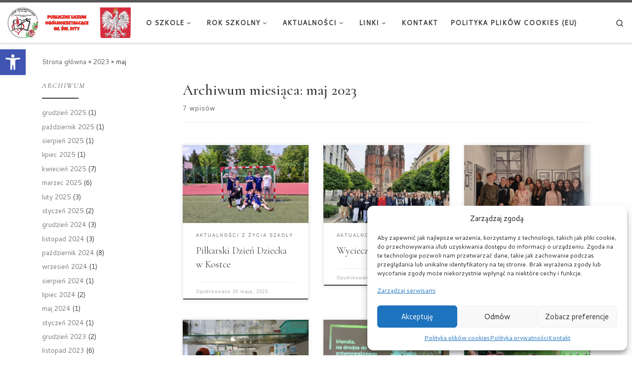

--- FILE ---
content_type: text/html; charset=UTF-8
request_url: https://liceum.augustianki.pl/2023/05/
body_size: 24836
content:
<!DOCTYPE html>
<!--[if IE 7]>
<html class="ie ie7" dir="ltr" lang="pl-PL" prefix="og: https://ogp.me/ns#">
<![endif]-->
<!--[if IE 8]>
<html class="ie ie8" dir="ltr" lang="pl-PL" prefix="og: https://ogp.me/ns#">
<![endif]-->
<!--[if !(IE 7) | !(IE 8)  ]><!-->
<html dir="ltr" lang="pl-PL" prefix="og: https://ogp.me/ns#" class="no-js">
<!--<![endif]-->
  <head>
  <meta charset="UTF-8" />
  <meta http-equiv="X-UA-Compatible" content="IE=EDGE" />
  <meta name="viewport" content="width=device-width, initial-scale=1.0" />
  <link rel="profile"  href="https://gmpg.org/xfn/11" />
  <link rel="pingback" href="https://liceum.augustianki.pl/xmlrpc.php" />
<script>(function(html){html.className = html.className.replace(/\bno-js\b/,'js')})(document.documentElement);</script>
<title>maj, 2023 - Liceum św. Rity w Krakowie</title>
	<style>img:is([sizes="auto" i], [sizes^="auto," i]) { contain-intrinsic-size: 3000px 1500px }</style>
	
		<!-- All in One SEO 4.8.7 - aioseo.com -->
	<meta name="robots" content="max-image-preview:large" />
	<link rel="canonical" href="https://liceum.augustianki.pl/2023/05/" />
	<meta name="generator" content="All in One SEO (AIOSEO) 4.8.7" />
		<script type="application/ld+json" class="aioseo-schema">
			{"@context":"https:\/\/schema.org","@graph":[{"@type":"BreadcrumbList","@id":"https:\/\/liceum.augustianki.pl\/2023\/05\/#breadcrumblist","itemListElement":[{"@type":"ListItem","@id":"https:\/\/liceum.augustianki.pl#listItem","position":1,"name":"Strona g\u0142\u00f3wna","item":"https:\/\/liceum.augustianki.pl","nextItem":{"@type":"ListItem","@id":"https:\/\/liceum.augustianki.pl\/2023\/#listItem","name":2023}},{"@type":"ListItem","@id":"https:\/\/liceum.augustianki.pl\/2023\/#listItem","position":2,"name":2023,"item":"https:\/\/liceum.augustianki.pl\/2023\/","nextItem":{"@type":"ListItem","@id":"https:\/\/liceum.augustianki.pl\/2023\/05\/#listItem","name":"05"},"previousItem":{"@type":"ListItem","@id":"https:\/\/liceum.augustianki.pl#listItem","name":"Strona g\u0142\u00f3wna"}},{"@type":"ListItem","@id":"https:\/\/liceum.augustianki.pl\/2023\/05\/#listItem","position":3,"name":"05","previousItem":{"@type":"ListItem","@id":"https:\/\/liceum.augustianki.pl\/2023\/#listItem","name":2023}}]},{"@type":"CollectionPage","@id":"https:\/\/liceum.augustianki.pl\/2023\/05\/#collectionpage","url":"https:\/\/liceum.augustianki.pl\/2023\/05\/","name":"maj, 2023 - Liceum \u015bw. Rity w Krakowie","inLanguage":"pl-PL","isPartOf":{"@id":"https:\/\/liceum.augustianki.pl\/#website"},"breadcrumb":{"@id":"https:\/\/liceum.augustianki.pl\/2023\/05\/#breadcrumblist"}},{"@type":"Organization","@id":"https:\/\/liceum.augustianki.pl\/#organization","name":"Liceum \u015bw. Rity w Krakowie","url":"https:\/\/liceum.augustianki.pl\/","sameAs":["https:\/\/www.facebook.com\/LiceumSwRityKrakow","https:\/\/www.instagram.com\/lo_sw_rita\/","https:\/\/www.youtube.com\/@liceumrity1609"]},{"@type":"WebSite","@id":"https:\/\/liceum.augustianki.pl\/#website","url":"https:\/\/liceum.augustianki.pl\/","name":"Liceum \u015bw. Rity w Krakowie","inLanguage":"pl-PL","publisher":{"@id":"https:\/\/liceum.augustianki.pl\/#organization"}}]}
		</script>
		<!-- All in One SEO -->

<link rel="alternate" type="application/rss+xml" title="Liceum św. Rity w Krakowie &raquo; Kanał z wpisami" href="https://liceum.augustianki.pl/feed/" />
<link rel="alternate" type="application/rss+xml" title="Liceum św. Rity w Krakowie &raquo; Kanał z komentarzami" href="https://liceum.augustianki.pl/comments/feed/" />
<script>
window._wpemojiSettings = {"baseUrl":"https:\/\/s.w.org\/images\/core\/emoji\/16.0.1\/72x72\/","ext":".png","svgUrl":"https:\/\/s.w.org\/images\/core\/emoji\/16.0.1\/svg\/","svgExt":".svg","source":{"concatemoji":"https:\/\/liceum.augustianki.pl\/wp-includes\/js\/wp-emoji-release.min.js?ver=6.8.2"}};
/*! This file is auto-generated */
!function(s,n){var o,i,e;function c(e){try{var t={supportTests:e,timestamp:(new Date).valueOf()};sessionStorage.setItem(o,JSON.stringify(t))}catch(e){}}function p(e,t,n){e.clearRect(0,0,e.canvas.width,e.canvas.height),e.fillText(t,0,0);var t=new Uint32Array(e.getImageData(0,0,e.canvas.width,e.canvas.height).data),a=(e.clearRect(0,0,e.canvas.width,e.canvas.height),e.fillText(n,0,0),new Uint32Array(e.getImageData(0,0,e.canvas.width,e.canvas.height).data));return t.every(function(e,t){return e===a[t]})}function u(e,t){e.clearRect(0,0,e.canvas.width,e.canvas.height),e.fillText(t,0,0);for(var n=e.getImageData(16,16,1,1),a=0;a<n.data.length;a++)if(0!==n.data[a])return!1;return!0}function f(e,t,n,a){switch(t){case"flag":return n(e,"\ud83c\udff3\ufe0f\u200d\u26a7\ufe0f","\ud83c\udff3\ufe0f\u200b\u26a7\ufe0f")?!1:!n(e,"\ud83c\udde8\ud83c\uddf6","\ud83c\udde8\u200b\ud83c\uddf6")&&!n(e,"\ud83c\udff4\udb40\udc67\udb40\udc62\udb40\udc65\udb40\udc6e\udb40\udc67\udb40\udc7f","\ud83c\udff4\u200b\udb40\udc67\u200b\udb40\udc62\u200b\udb40\udc65\u200b\udb40\udc6e\u200b\udb40\udc67\u200b\udb40\udc7f");case"emoji":return!a(e,"\ud83e\udedf")}return!1}function g(e,t,n,a){var r="undefined"!=typeof WorkerGlobalScope&&self instanceof WorkerGlobalScope?new OffscreenCanvas(300,150):s.createElement("canvas"),o=r.getContext("2d",{willReadFrequently:!0}),i=(o.textBaseline="top",o.font="600 32px Arial",{});return e.forEach(function(e){i[e]=t(o,e,n,a)}),i}function t(e){var t=s.createElement("script");t.src=e,t.defer=!0,s.head.appendChild(t)}"undefined"!=typeof Promise&&(o="wpEmojiSettingsSupports",i=["flag","emoji"],n.supports={everything:!0,everythingExceptFlag:!0},e=new Promise(function(e){s.addEventListener("DOMContentLoaded",e,{once:!0})}),new Promise(function(t){var n=function(){try{var e=JSON.parse(sessionStorage.getItem(o));if("object"==typeof e&&"number"==typeof e.timestamp&&(new Date).valueOf()<e.timestamp+604800&&"object"==typeof e.supportTests)return e.supportTests}catch(e){}return null}();if(!n){if("undefined"!=typeof Worker&&"undefined"!=typeof OffscreenCanvas&&"undefined"!=typeof URL&&URL.createObjectURL&&"undefined"!=typeof Blob)try{var e="postMessage("+g.toString()+"("+[JSON.stringify(i),f.toString(),p.toString(),u.toString()].join(",")+"));",a=new Blob([e],{type:"text/javascript"}),r=new Worker(URL.createObjectURL(a),{name:"wpTestEmojiSupports"});return void(r.onmessage=function(e){c(n=e.data),r.terminate(),t(n)})}catch(e){}c(n=g(i,f,p,u))}t(n)}).then(function(e){for(var t in e)n.supports[t]=e[t],n.supports.everything=n.supports.everything&&n.supports[t],"flag"!==t&&(n.supports.everythingExceptFlag=n.supports.everythingExceptFlag&&n.supports[t]);n.supports.everythingExceptFlag=n.supports.everythingExceptFlag&&!n.supports.flag,n.DOMReady=!1,n.readyCallback=function(){n.DOMReady=!0}}).then(function(){return e}).then(function(){var e;n.supports.everything||(n.readyCallback(),(e=n.source||{}).concatemoji?t(e.concatemoji):e.wpemoji&&e.twemoji&&(t(e.twemoji),t(e.wpemoji)))}))}((window,document),window._wpemojiSettings);
</script>
<style id='wp-emoji-styles-inline-css'>

	img.wp-smiley, img.emoji {
		display: inline !important;
		border: none !important;
		box-shadow: none !important;
		height: 1em !important;
		width: 1em !important;
		margin: 0 0.07em !important;
		vertical-align: -0.1em !important;
		background: none !important;
		padding: 0 !important;
	}
</style>
<link rel='stylesheet' id='wp-block-library-css' href='https://liceum.augustianki.pl/wp-includes/css/dist/block-library/style.min.css?ver=6.8.2' media='all' />
<style id='classic-theme-styles-inline-css'>
/*! This file is auto-generated */
.wp-block-button__link{color:#fff;background-color:#32373c;border-radius:9999px;box-shadow:none;text-decoration:none;padding:calc(.667em + 2px) calc(1.333em + 2px);font-size:1.125em}.wp-block-file__button{background:#32373c;color:#fff;text-decoration:none}
</style>
<style id='global-styles-inline-css'>
:root{--wp--preset--aspect-ratio--square: 1;--wp--preset--aspect-ratio--4-3: 4/3;--wp--preset--aspect-ratio--3-4: 3/4;--wp--preset--aspect-ratio--3-2: 3/2;--wp--preset--aspect-ratio--2-3: 2/3;--wp--preset--aspect-ratio--16-9: 16/9;--wp--preset--aspect-ratio--9-16: 9/16;--wp--preset--color--black: #000000;--wp--preset--color--cyan-bluish-gray: #abb8c3;--wp--preset--color--white: #ffffff;--wp--preset--color--pale-pink: #f78da7;--wp--preset--color--vivid-red: #cf2e2e;--wp--preset--color--luminous-vivid-orange: #ff6900;--wp--preset--color--luminous-vivid-amber: #fcb900;--wp--preset--color--light-green-cyan: #7bdcb5;--wp--preset--color--vivid-green-cyan: #00d084;--wp--preset--color--pale-cyan-blue: #8ed1fc;--wp--preset--color--vivid-cyan-blue: #0693e3;--wp--preset--color--vivid-purple: #9b51e0;--wp--preset--gradient--vivid-cyan-blue-to-vivid-purple: linear-gradient(135deg,rgba(6,147,227,1) 0%,rgb(155,81,224) 100%);--wp--preset--gradient--light-green-cyan-to-vivid-green-cyan: linear-gradient(135deg,rgb(122,220,180) 0%,rgb(0,208,130) 100%);--wp--preset--gradient--luminous-vivid-amber-to-luminous-vivid-orange: linear-gradient(135deg,rgba(252,185,0,1) 0%,rgba(255,105,0,1) 100%);--wp--preset--gradient--luminous-vivid-orange-to-vivid-red: linear-gradient(135deg,rgba(255,105,0,1) 0%,rgb(207,46,46) 100%);--wp--preset--gradient--very-light-gray-to-cyan-bluish-gray: linear-gradient(135deg,rgb(238,238,238) 0%,rgb(169,184,195) 100%);--wp--preset--gradient--cool-to-warm-spectrum: linear-gradient(135deg,rgb(74,234,220) 0%,rgb(151,120,209) 20%,rgb(207,42,186) 40%,rgb(238,44,130) 60%,rgb(251,105,98) 80%,rgb(254,248,76) 100%);--wp--preset--gradient--blush-light-purple: linear-gradient(135deg,rgb(255,206,236) 0%,rgb(152,150,240) 100%);--wp--preset--gradient--blush-bordeaux: linear-gradient(135deg,rgb(254,205,165) 0%,rgb(254,45,45) 50%,rgb(107,0,62) 100%);--wp--preset--gradient--luminous-dusk: linear-gradient(135deg,rgb(255,203,112) 0%,rgb(199,81,192) 50%,rgb(65,88,208) 100%);--wp--preset--gradient--pale-ocean: linear-gradient(135deg,rgb(255,245,203) 0%,rgb(182,227,212) 50%,rgb(51,167,181) 100%);--wp--preset--gradient--electric-grass: linear-gradient(135deg,rgb(202,248,128) 0%,rgb(113,206,126) 100%);--wp--preset--gradient--midnight: linear-gradient(135deg,rgb(2,3,129) 0%,rgb(40,116,252) 100%);--wp--preset--font-size--small: 13px;--wp--preset--font-size--medium: 20px;--wp--preset--font-size--large: 36px;--wp--preset--font-size--x-large: 42px;--wp--preset--spacing--20: 0.44rem;--wp--preset--spacing--30: 0.67rem;--wp--preset--spacing--40: 1rem;--wp--preset--spacing--50: 1.5rem;--wp--preset--spacing--60: 2.25rem;--wp--preset--spacing--70: 3.38rem;--wp--preset--spacing--80: 5.06rem;--wp--preset--shadow--natural: 6px 6px 9px rgba(0, 0, 0, 0.2);--wp--preset--shadow--deep: 12px 12px 50px rgba(0, 0, 0, 0.4);--wp--preset--shadow--sharp: 6px 6px 0px rgba(0, 0, 0, 0.2);--wp--preset--shadow--outlined: 6px 6px 0px -3px rgba(255, 255, 255, 1), 6px 6px rgba(0, 0, 0, 1);--wp--preset--shadow--crisp: 6px 6px 0px rgba(0, 0, 0, 1);}:where(.is-layout-flex){gap: 0.5em;}:where(.is-layout-grid){gap: 0.5em;}body .is-layout-flex{display: flex;}.is-layout-flex{flex-wrap: wrap;align-items: center;}.is-layout-flex > :is(*, div){margin: 0;}body .is-layout-grid{display: grid;}.is-layout-grid > :is(*, div){margin: 0;}:where(.wp-block-columns.is-layout-flex){gap: 2em;}:where(.wp-block-columns.is-layout-grid){gap: 2em;}:where(.wp-block-post-template.is-layout-flex){gap: 1.25em;}:where(.wp-block-post-template.is-layout-grid){gap: 1.25em;}.has-black-color{color: var(--wp--preset--color--black) !important;}.has-cyan-bluish-gray-color{color: var(--wp--preset--color--cyan-bluish-gray) !important;}.has-white-color{color: var(--wp--preset--color--white) !important;}.has-pale-pink-color{color: var(--wp--preset--color--pale-pink) !important;}.has-vivid-red-color{color: var(--wp--preset--color--vivid-red) !important;}.has-luminous-vivid-orange-color{color: var(--wp--preset--color--luminous-vivid-orange) !important;}.has-luminous-vivid-amber-color{color: var(--wp--preset--color--luminous-vivid-amber) !important;}.has-light-green-cyan-color{color: var(--wp--preset--color--light-green-cyan) !important;}.has-vivid-green-cyan-color{color: var(--wp--preset--color--vivid-green-cyan) !important;}.has-pale-cyan-blue-color{color: var(--wp--preset--color--pale-cyan-blue) !important;}.has-vivid-cyan-blue-color{color: var(--wp--preset--color--vivid-cyan-blue) !important;}.has-vivid-purple-color{color: var(--wp--preset--color--vivid-purple) !important;}.has-black-background-color{background-color: var(--wp--preset--color--black) !important;}.has-cyan-bluish-gray-background-color{background-color: var(--wp--preset--color--cyan-bluish-gray) !important;}.has-white-background-color{background-color: var(--wp--preset--color--white) !important;}.has-pale-pink-background-color{background-color: var(--wp--preset--color--pale-pink) !important;}.has-vivid-red-background-color{background-color: var(--wp--preset--color--vivid-red) !important;}.has-luminous-vivid-orange-background-color{background-color: var(--wp--preset--color--luminous-vivid-orange) !important;}.has-luminous-vivid-amber-background-color{background-color: var(--wp--preset--color--luminous-vivid-amber) !important;}.has-light-green-cyan-background-color{background-color: var(--wp--preset--color--light-green-cyan) !important;}.has-vivid-green-cyan-background-color{background-color: var(--wp--preset--color--vivid-green-cyan) !important;}.has-pale-cyan-blue-background-color{background-color: var(--wp--preset--color--pale-cyan-blue) !important;}.has-vivid-cyan-blue-background-color{background-color: var(--wp--preset--color--vivid-cyan-blue) !important;}.has-vivid-purple-background-color{background-color: var(--wp--preset--color--vivid-purple) !important;}.has-black-border-color{border-color: var(--wp--preset--color--black) !important;}.has-cyan-bluish-gray-border-color{border-color: var(--wp--preset--color--cyan-bluish-gray) !important;}.has-white-border-color{border-color: var(--wp--preset--color--white) !important;}.has-pale-pink-border-color{border-color: var(--wp--preset--color--pale-pink) !important;}.has-vivid-red-border-color{border-color: var(--wp--preset--color--vivid-red) !important;}.has-luminous-vivid-orange-border-color{border-color: var(--wp--preset--color--luminous-vivid-orange) !important;}.has-luminous-vivid-amber-border-color{border-color: var(--wp--preset--color--luminous-vivid-amber) !important;}.has-light-green-cyan-border-color{border-color: var(--wp--preset--color--light-green-cyan) !important;}.has-vivid-green-cyan-border-color{border-color: var(--wp--preset--color--vivid-green-cyan) !important;}.has-pale-cyan-blue-border-color{border-color: var(--wp--preset--color--pale-cyan-blue) !important;}.has-vivid-cyan-blue-border-color{border-color: var(--wp--preset--color--vivid-cyan-blue) !important;}.has-vivid-purple-border-color{border-color: var(--wp--preset--color--vivid-purple) !important;}.has-vivid-cyan-blue-to-vivid-purple-gradient-background{background: var(--wp--preset--gradient--vivid-cyan-blue-to-vivid-purple) !important;}.has-light-green-cyan-to-vivid-green-cyan-gradient-background{background: var(--wp--preset--gradient--light-green-cyan-to-vivid-green-cyan) !important;}.has-luminous-vivid-amber-to-luminous-vivid-orange-gradient-background{background: var(--wp--preset--gradient--luminous-vivid-amber-to-luminous-vivid-orange) !important;}.has-luminous-vivid-orange-to-vivid-red-gradient-background{background: var(--wp--preset--gradient--luminous-vivid-orange-to-vivid-red) !important;}.has-very-light-gray-to-cyan-bluish-gray-gradient-background{background: var(--wp--preset--gradient--very-light-gray-to-cyan-bluish-gray) !important;}.has-cool-to-warm-spectrum-gradient-background{background: var(--wp--preset--gradient--cool-to-warm-spectrum) !important;}.has-blush-light-purple-gradient-background{background: var(--wp--preset--gradient--blush-light-purple) !important;}.has-blush-bordeaux-gradient-background{background: var(--wp--preset--gradient--blush-bordeaux) !important;}.has-luminous-dusk-gradient-background{background: var(--wp--preset--gradient--luminous-dusk) !important;}.has-pale-ocean-gradient-background{background: var(--wp--preset--gradient--pale-ocean) !important;}.has-electric-grass-gradient-background{background: var(--wp--preset--gradient--electric-grass) !important;}.has-midnight-gradient-background{background: var(--wp--preset--gradient--midnight) !important;}.has-small-font-size{font-size: var(--wp--preset--font-size--small) !important;}.has-medium-font-size{font-size: var(--wp--preset--font-size--medium) !important;}.has-large-font-size{font-size: var(--wp--preset--font-size--large) !important;}.has-x-large-font-size{font-size: var(--wp--preset--font-size--x-large) !important;}
:where(.wp-block-post-template.is-layout-flex){gap: 1.25em;}:where(.wp-block-post-template.is-layout-grid){gap: 1.25em;}
:where(.wp-block-columns.is-layout-flex){gap: 2em;}:where(.wp-block-columns.is-layout-grid){gap: 2em;}
:root :where(.wp-block-pullquote){font-size: 1.5em;line-height: 1.6;}
</style>
<link rel='stylesheet' id='ctwg-shortcodes-css' href='https://liceum.augustianki.pl/wp-content/plugins/cpo-widgets/css/style.css?ver=6.8.2' media='all' />
<link rel='stylesheet' id='cmplz-general-css' href='https://liceum.augustianki.pl/wp-content/plugins/complianz-gdpr/assets/css/cookieblocker.min.css?ver=1758792162' media='all' />
<link rel='stylesheet' id='pojo-a11y-css' href='https://liceum.augustianki.pl/wp-content/plugins/pojo-accessibility/modules/legacy/assets/css/style.min.css?ver=1.0.0' media='all' />
<link rel='stylesheet' id='customizr-main-css' href='https://liceum.augustianki.pl/wp-content/themes/customizr/assets/front/css/style.min.css?ver=4.4.24' media='all' />
<style id='customizr-main-inline-css'>
.navbar-brand,.header-tagline,h1,h2,h3,.tc-dropcap { font-family : 'Fjalla One';font-weight : 400; }
body { font-family : 'Cantarell';font-weight : 400; }

              body {
                font-size : 0.88rem;
                line-height : 1.5em;
              }

.tc-header.border-top { border-top-width: 5px; border-top-style: solid }
.grid-container__classic .czr__r-wGOC::before{padding-top:61.803398%}

@media (min-width: 1200px) {.grid-container__classic .czr__r-wGOC::before{padding-top:40%}}

</style>
<script id="jquery-core-js-extra">
var SDT_DATA = {"ajaxurl":"https:\/\/liceum.augustianki.pl\/wp-admin\/admin-ajax.php","siteUrl":"https:\/\/liceum.augustianki.pl\/","pluginsUrl":"https:\/\/liceum.augustianki.pl\/wp-content\/plugins","isAdmin":""};
</script>
<script src="https://liceum.augustianki.pl/wp-includes/js/jquery/jquery.min.js?ver=3.7.1" id="jquery-core-js"></script>
<script src="https://liceum.augustianki.pl/wp-includes/js/jquery/jquery-migrate.min.js?ver=3.4.1" id="jquery-migrate-js"></script>
<script src="https://liceum.augustianki.pl/wp-content/themes/customizr/assets/front/js/libs/modernizr.min.js?ver=4.4.24" id="modernizr-js"></script>
<script src="https://liceum.augustianki.pl/wp-includes/js/underscore.min.js?ver=1.13.7" id="underscore-js"></script>
<script id="tc-scripts-js-extra">
var CZRParams = {"assetsPath":"https:\/\/liceum.augustianki.pl\/wp-content\/themes\/customizr\/assets\/front\/","mainScriptUrl":"https:\/\/liceum.augustianki.pl\/wp-content\/themes\/customizr\/assets\/front\/js\/tc-scripts.min.js?4.4.24","deferFontAwesome":"1","fontAwesomeUrl":"https:\/\/liceum.augustianki.pl\/wp-content\/themes\/customizr\/assets\/shared\/fonts\/fa\/css\/fontawesome-all.min.css?4.4.24","_disabled":[],"centerSliderImg":"1","isLightBoxEnabled":"1","SmoothScroll":{"Enabled":true,"Options":{"touchpadSupport":false}},"isAnchorScrollEnabled":"","anchorSmoothScrollExclude":{"simple":["[class*=edd]",".carousel-control","[data-toggle=\"modal\"]","[data-toggle=\"dropdown\"]","[data-toggle=\"czr-dropdown\"]","[data-toggle=\"tooltip\"]","[data-toggle=\"popover\"]","[data-toggle=\"collapse\"]","[data-toggle=\"czr-collapse\"]","[data-toggle=\"tab\"]","[data-toggle=\"pill\"]","[data-toggle=\"czr-pill\"]","[class*=upme]","[class*=um-]"],"deep":{"classes":[],"ids":[]}},"timerOnScrollAllBrowsers":"1","centerAllImg":"1","HasComments":"","LoadModernizr":"1","stickyHeader":"","extLinksStyle":"","extLinksTargetExt":"","extLinksSkipSelectors":{"classes":["btn","button"],"ids":[]},"dropcapEnabled":"","dropcapWhere":{"post":"","page":""},"dropcapMinWords":"","dropcapSkipSelectors":{"tags":["IMG","IFRAME","H1","H2","H3","H4","H5","H6","BLOCKQUOTE","UL","OL"],"classes":["btn"],"id":[]},"imgSmartLoadEnabled":"","imgSmartLoadOpts":{"parentSelectors":["[class*=grid-container], .article-container",".__before_main_wrapper",".widget-front",".post-related-articles",".tc-singular-thumbnail-wrapper",".sek-module-inner"],"opts":{"excludeImg":[".tc-holder-img"]}},"imgSmartLoadsForSliders":"","pluginCompats":[],"isWPMobile":"","menuStickyUserSettings":{"desktop":"stick_up","mobile":"stick_up"},"adminAjaxUrl":"https:\/\/liceum.augustianki.pl\/wp-admin\/admin-ajax.php","ajaxUrl":"https:\/\/liceum.augustianki.pl\/?czrajax=1","frontNonce":{"id":"CZRFrontNonce","handle":"f0563df032"},"isDevMode":"","isModernStyle":"1","i18n":{"Permanently dismiss":"Trwale odrzu\u0107"},"frontNotifications":{"welcome":{"enabled":false,"content":"","dismissAction":"dismiss_welcome_note_front"}},"preloadGfonts":"1","googleFonts":"Fjalla+One:400%7CCantarell:400","version":"4.4.24"};
</script>
<script src="https://liceum.augustianki.pl/wp-content/themes/customizr/assets/front/js/tc-scripts.min.js?ver=4.4.24" id="tc-scripts-js" defer></script>
<link rel="https://api.w.org/" href="https://liceum.augustianki.pl/wp-json/" /><link rel="EditURI" type="application/rsd+xml" title="RSD" href="https://liceum.augustianki.pl/xmlrpc.php?rsd" />
<meta name="generator" content="WordPress 6.8.2" />
	<link rel="preconnect" href="https://fonts.googleapis.com">
	<link rel="preconnect" href="https://fonts.gstatic.com">
	<link href='https://fonts.googleapis.com/css2?display=swap&family=Cormorant:wght@300;500&family=Cormorant+Garamond:ital,wght@1,300' rel='stylesheet'>			<style>.cmplz-hidden {
					display: none !important;
				}</style><style type="text/css">
#pojo-a11y-toolbar .pojo-a11y-toolbar-toggle a{ background-color: #4054b2;	color: #ffffff;}
#pojo-a11y-toolbar .pojo-a11y-toolbar-overlay, #pojo-a11y-toolbar .pojo-a11y-toolbar-overlay ul.pojo-a11y-toolbar-items.pojo-a11y-links{ border-color: #4054b2;}
body.pojo-a11y-focusable a:focus{ outline-style: solid !important;	outline-width: 1px !important;	outline-color: #FF0000 !important;}
#pojo-a11y-toolbar{ top: 100px !important;}
#pojo-a11y-toolbar .pojo-a11y-toolbar-overlay{ background-color: #ffffff;}
#pojo-a11y-toolbar .pojo-a11y-toolbar-overlay ul.pojo-a11y-toolbar-items li.pojo-a11y-toolbar-item a, #pojo-a11y-toolbar .pojo-a11y-toolbar-overlay p.pojo-a11y-toolbar-title{ color: #333333;}
#pojo-a11y-toolbar .pojo-a11y-toolbar-overlay ul.pojo-a11y-toolbar-items li.pojo-a11y-toolbar-item a.active{ background-color: #4054b2;	color: #ffffff;}
@media (max-width: 767px) { #pojo-a11y-toolbar { top: 50px !important; } }</style><!-- Analytics by WP Statistics - https://wp-statistics.com -->
              <link rel="preload" as="font" type="font/woff2" href="https://liceum.augustianki.pl/wp-content/themes/customizr/assets/shared/fonts/customizr/customizr.woff2?128396981" crossorigin="anonymous"/>
            	<style id="egf-frontend-styles" type="text/css">
		p {font-family: 'Cormorant', sans-serif;font-size: 20px;font-style: normal;font-weight: 300;} h1 {font-family: 'Cormorant', sans-serif;font-size: 30px;font-style: normal;font-weight: 500;} h2 {font-family: 'Cormorant', sans-serif;font-size: 16px;font-style: normal;font-weight: 300;} h3 {font-family: 'Cormorant Garamond', sans-serif;font-size: 16px;font-style: italic;font-weight: 300;} h4 {font-family: 'Cormorant', sans-serif;font-size: 16px;font-style: normal;font-weight: 300;} h5 {font-family: 'Cormorant', sans-serif;font-size: 16px;font-style: normal;font-weight: 300;} h6 {font-family: 'Cormorant', sans-serif;font-size: 16px;font-style: normal;font-weight: 300;} 	</style>
	</head>

  <body data-cmplz=2 class="archive date wp-embed-responsive wp-theme-customizr czr-link-hover-underline header-skin-light footer-skin-dark czr-l-sidebar tc-center-images czr-full-layout customizr-4-4-24 czr-post-list-context">
          <a class="screen-reader-text skip-link" href="#content">Przejdź do treści</a>
    
    
    <div id="tc-page-wrap" class="">

      <header class="tpnav-header__header tc-header sl-logo_left sticky-brand-shrink-on sticky-transparent border-top czr-submenu-fade czr-submenu-move" >
        <div class="primary-navbar__wrapper d-none d-lg-block has-horizontal-menu desktop-sticky" >
  <div class="container-fluid">
    <div class="row align-items-center flex-row primary-navbar__row">
      <div class="branding__container col col-auto" >
  <div class="branding align-items-center flex-column ">
    <div class="branding-row d-flex flex-row align-items-center align-self-start">
      <div class="navbar-brand col-auto " >
  <a class="navbar-brand-sitelogo" href="https://liceum.augustianki.pl/"  aria-label="Liceum św. Rity w Krakowie | " >
    <img src="https://liceum.augustianki.pl/wp-content/uploads/2017/07/cropped-logo_gora.jpg" alt="Wróć do strony domowej" class="" width="3996" height="987" style="max-width:250px;max-height:100px" data-no-retina>  </a>
</div>
      </div>
      </div>
</div>
      <div class="primary-nav__container justify-content-lg-around col col-lg-auto flex-lg-column" >
  <div class="primary-nav__wrapper flex-lg-row align-items-center justify-content-end">
              <nav class="primary-nav__nav col" id="primary-nav">
          <div class="nav__menu-wrapper primary-nav__menu-wrapper justify-content-start czr-open-on-click" >
<ul id="main-menu" class="primary-nav__menu regular-nav nav__menu nav"><li id="menu-item-3719" class="menu-item menu-item-type-custom menu-item-object-custom menu-item-has-children czr-dropdown menu-item-3719"><a data-toggle="czr-dropdown" aria-haspopup="true" aria-expanded="false" href="#" class="nav__link"><span class="nav__title">O szkole</span><span class="caret__dropdown-toggler"><i class="icn-down-small"></i></span></a>
<ul class="dropdown-menu czr-dropdown-menu">
	<li id="menu-item-32" class="menu-item menu-item-type-post_type menu-item-object-page dropdown-item menu-item-32"><a href="https://liceum.augustianki.pl/patronka/" class="nav__link"><span class="nav__title">Patronka</span></a></li>
	<li id="menu-item-3641" class="menu-item menu-item-type-post_type menu-item-object-page dropdown-item menu-item-3641"><a href="https://liceum.augustianki.pl/oferta-edukacyjna/" class="nav__link"><span class="nav__title">Oferta edukacyjna</span></a></li>
	<li id="menu-item-28" class="menu-item menu-item-type-post_type menu-item-object-page dropdown-item menu-item-28"><a href="https://liceum.augustianki.pl/dokumenty/" class="nav__link"><span class="nav__title">Dokumenty</span></a></li>
	<li id="menu-item-36" class="menu-item menu-item-type-post_type menu-item-object-page dropdown-item menu-item-36"><a href="https://liceum.augustianki.pl/nauczyciele/" class="nav__link"><span class="nav__title">Nauczyciele</span></a></li>
	<li id="menu-item-33" class="menu-item menu-item-type-post_type menu-item-object-page dropdown-item menu-item-33"><a href="https://liceum.augustianki.pl/rekrutacja/" class="nav__link"><span class="nav__title">Rekrutacja na rok szkolny 2025/2026</span></a></li>
	<li id="menu-item-3969" class="menu-item menu-item-type-post_type menu-item-object-post dropdown-item menu-item-3969"><a href="https://liceum.augustianki.pl/2017/08/mundurek-i-wyglad-ucznia/" class="nav__link"><span class="nav__title">Mundurek i wygląd ucznia</span></a></li>
</ul>
</li>
<li id="menu-item-5050" class="menu-item menu-item-type-custom menu-item-object-custom menu-item-has-children czr-dropdown menu-item-5050"><a data-toggle="czr-dropdown" aria-haspopup="true" aria-expanded="false" href="#" class="nav__link"><span class="nav__title">Rok szkolny</span><span class="caret__dropdown-toggler"><i class="icn-down-small"></i></span></a>
<ul class="dropdown-menu czr-dropdown-menu">
	<li id="menu-item-4628" class="menu-item menu-item-type-post_type menu-item-object-page dropdown-item menu-item-4628"><a href="https://liceum.augustianki.pl/informacje-dla-klasy-pierwszej/" class="nav__link"><span class="nav__title">Informacje dla klasy pierwszej</span></a></li>
	<li id="menu-item-35" class="menu-item menu-item-type-post_type menu-item-object-page dropdown-item menu-item-35"><a href="https://liceum.augustianki.pl/kalendarz-roku-szkolnego/" class="nav__link"><span class="nav__title">Kalendarz roku szkolnego</span></a></li>
	<li id="menu-item-38" class="menu-item menu-item-type-post_type menu-item-object-page dropdown-item menu-item-38"><a href="https://liceum.augustianki.pl/kolka-konsultacje/" class="nav__link"><span class="nav__title">Kółka, konsultacje</span></a></li>
	<li id="menu-item-37" class="menu-item menu-item-type-post_type menu-item-object-page dropdown-item menu-item-37"><a href="https://liceum.augustianki.pl/podreczniki-i-lektury/" class="nav__link"><span class="nav__title">Podręczniki i lektury</span></a></li>
	<li id="menu-item-39" class="menu-item menu-item-type-post_type menu-item-object-page dropdown-item menu-item-39"><a href="https://liceum.augustianki.pl/plan-lekcji/" class="nav__link"><span class="nav__title">Plan lekcji</span></a></li>
</ul>
</li>
<li id="menu-item-3642" class="menu-item menu-item-type-taxonomy menu-item-object-category menu-item-has-children czr-dropdown menu-item-3642"><a data-toggle="czr-dropdown" aria-haspopup="true" aria-expanded="false" href="https://liceum.augustianki.pl/category/aktualnosci/" class="nav__link"><span class="nav__title">Aktualności</span><span class="caret__dropdown-toggler"><i class="icn-down-small"></i></span></a>
<ul class="dropdown-menu czr-dropdown-menu">
	<li id="menu-item-3643" class="menu-item menu-item-type-taxonomy menu-item-object-category dropdown-item menu-item-3643"><a href="https://liceum.augustianki.pl/category/aktualnosci/" class="nav__link"><span class="nav__title">Aktualności</span></a></li>
	<li id="menu-item-4627" class="menu-item menu-item-type-post_type menu-item-object-page dropdown-item menu-item-4627"><a href="https://liceum.augustianki.pl/informacje-dla-klasy-pierwszej/" class="nav__link"><span class="nav__title">Informacje dla klasy pierwszej</span></a></li>
	<li id="menu-item-3754" class="menu-item menu-item-type-taxonomy menu-item-object-category dropdown-item menu-item-3754"><a href="https://liceum.augustianki.pl/category/inicjatywy/" class="nav__link"><span class="nav__title">Nasze inicjatywy</span></a></li>
</ul>
</li>
<li id="menu-item-30" class="menu-item menu-item-type-post_type menu-item-object-page menu-item-has-children czr-dropdown menu-item-30"><a data-toggle="czr-dropdown" aria-haspopup="true" aria-expanded="false" href="https://liceum.augustianki.pl/linki/" class="nav__link"><span class="nav__title">Linki</span><span class="caret__dropdown-toggler"><i class="icn-down-small"></i></span></a>
<ul class="dropdown-menu czr-dropdown-menu">
	<li id="menu-item-3739" class="menu-item menu-item-type-post_type menu-item-object-page dropdown-item menu-item-3739"><a href="https://liceum.augustianki.pl/linki/" class="nav__link"><span class="nav__title">Linki</span></a></li>
	<li id="menu-item-3740" class="menu-item menu-item-type-custom menu-item-object-custom dropdown-item menu-item-3740"><a href="http://enauczanie.augustianki.pl/" class="nav__link"><span class="nav__title">Platforma elearningowa</span></a></li>
	<li id="menu-item-4899" class="menu-item menu-item-type-post_type menu-item-object-page menu-item-privacy-policy dropdown-item menu-item-4899"><a href="https://liceum.augustianki.pl/polityka-prywatnosci/" class="nav__link"><span class="nav__title">Polityka prywatności</span></a></li>
	<li id="menu-item-9297" class="menu-item menu-item-type-post_type menu-item-object-page dropdown-item menu-item-9297"><a href="https://liceum.augustianki.pl/deklaracja-dostepnosci/" class="nav__link"><span class="nav__title">Deklaracja dostępności</span></a></li>
</ul>
</li>
<li id="menu-item-29" class="menu-item menu-item-type-post_type menu-item-object-page menu-item-home menu-item-29"><a href="https://liceum.augustianki.pl/" class="nav__link"><span class="nav__title">Kontakt</span></a></li>
<li id="menu-item-9538" class="menu-item menu-item-type-post_type menu-item-object-page menu-item-9538"><a href="https://liceum.augustianki.pl/polityka-plikow-cookies-eu/" class="nav__link"><span class="nav__title">Polityka plików cookies (EU)</span></a></li>
</ul></div>        </nav>
    <div class="primary-nav__utils nav__utils col-auto" >
    <ul class="nav utils flex-row flex-nowrap regular-nav">
      <li class="nav__search " >
  <a href="#" class="search-toggle_btn icn-search czr-overlay-toggle_btn"  aria-expanded="false"><span class="sr-only">Search</span></a>
        <div class="czr-search-expand">
      <div class="czr-search-expand-inner"><div class="search-form__container " >
  <form action="https://liceum.augustianki.pl/" method="get" class="czr-form search-form">
    <div class="form-group czr-focus">
            <label for="s-6975d7fa8dc63" id="lsearch-6975d7fa8dc63">
        <span class="screen-reader-text">Szukaj</span>
        <input id="s-6975d7fa8dc63" class="form-control czr-search-field" name="s" type="search" value="" aria-describedby="lsearch-6975d7fa8dc63" placeholder="Szukaj &hellip;">
      </label>
      <button type="submit" class="button"><i class="icn-search"></i><span class="screen-reader-text">Szukaj &hellip;</span></button>
    </div>
  </form>
</div></div>
    </div>
    </li>
    </ul>
</div>  </div>
</div>
    </div>
  </div>
</div>    <div class="mobile-navbar__wrapper d-lg-none mobile-sticky" >
    <div class="branding__container justify-content-between align-items-center container-fluid" >
  <div class="branding flex-column">
    <div class="branding-row d-flex align-self-start flex-row align-items-center">
      <div class="navbar-brand col-auto " >
  <a class="navbar-brand-sitelogo" href="https://liceum.augustianki.pl/"  aria-label="Liceum św. Rity w Krakowie | " >
    <img src="https://liceum.augustianki.pl/wp-content/uploads/2017/07/cropped-logo_gora.jpg" alt="Wróć do strony domowej" class="" width="3996" height="987" style="max-width:250px;max-height:100px" data-no-retina>  </a>
</div>
    </div>
      </div>
  <div class="mobile-utils__wrapper nav__utils regular-nav">
    <ul class="nav utils row flex-row flex-nowrap">
      <li class="hamburger-toggler__container " >
  <button class="ham-toggler-menu czr-collapsed" data-toggle="czr-collapse" data-target="#mobile-nav"><span class="ham__toggler-span-wrapper"><span class="line line-1"></span><span class="line line-2"></span><span class="line line-3"></span></span><span class="screen-reader-text">Menu</span></button>
</li>
    </ul>
  </div>
</div>
<div class="mobile-nav__container " >
   <nav class="mobile-nav__nav flex-column czr-collapse" id="mobile-nav">
      <div class="mobile-nav__inner container-fluid">
      <div class="header-search__container ">
  <div class="search-form__container " >
  <form action="https://liceum.augustianki.pl/" method="get" class="czr-form search-form">
    <div class="form-group czr-focus">
            <label for="s-6975d7fa8e0a2" id="lsearch-6975d7fa8e0a2">
        <span class="screen-reader-text">Szukaj</span>
        <input id="s-6975d7fa8e0a2" class="form-control czr-search-field" name="s" type="search" value="" aria-describedby="lsearch-6975d7fa8e0a2" placeholder="Szukaj &hellip;">
      </label>
      <button type="submit" class="button"><i class="icn-search"></i><span class="screen-reader-text">Szukaj &hellip;</span></button>
    </div>
  </form>
</div></div><div class="nav__menu-wrapper mobile-nav__menu-wrapper czr-open-on-click" >
<ul id="mobile-nav-menu" class="mobile-nav__menu vertical-nav nav__menu flex-column nav"><li class="menu-item menu-item-type-custom menu-item-object-custom menu-item-has-children czr-dropdown menu-item-3719"><span class="display-flex nav__link-wrapper align-items-start"><a href="#" class="nav__link"><span class="nav__title">O szkole</span></a><button data-toggle="czr-dropdown" aria-haspopup="true" aria-expanded="false" class="caret__dropdown-toggler czr-btn-link"><i class="icn-down-small"></i></button></span>
<ul class="dropdown-menu czr-dropdown-menu">
	<li class="menu-item menu-item-type-post_type menu-item-object-page dropdown-item menu-item-32"><a href="https://liceum.augustianki.pl/patronka/" class="nav__link"><span class="nav__title">Patronka</span></a></li>
	<li class="menu-item menu-item-type-post_type menu-item-object-page dropdown-item menu-item-3641"><a href="https://liceum.augustianki.pl/oferta-edukacyjna/" class="nav__link"><span class="nav__title">Oferta edukacyjna</span></a></li>
	<li class="menu-item menu-item-type-post_type menu-item-object-page dropdown-item menu-item-28"><a href="https://liceum.augustianki.pl/dokumenty/" class="nav__link"><span class="nav__title">Dokumenty</span></a></li>
	<li class="menu-item menu-item-type-post_type menu-item-object-page dropdown-item menu-item-36"><a href="https://liceum.augustianki.pl/nauczyciele/" class="nav__link"><span class="nav__title">Nauczyciele</span></a></li>
	<li class="menu-item menu-item-type-post_type menu-item-object-page dropdown-item menu-item-33"><a href="https://liceum.augustianki.pl/rekrutacja/" class="nav__link"><span class="nav__title">Rekrutacja na rok szkolny 2025/2026</span></a></li>
	<li class="menu-item menu-item-type-post_type menu-item-object-post dropdown-item menu-item-3969"><a href="https://liceum.augustianki.pl/2017/08/mundurek-i-wyglad-ucznia/" class="nav__link"><span class="nav__title">Mundurek i wygląd ucznia</span></a></li>
</ul>
</li>
<li class="menu-item menu-item-type-custom menu-item-object-custom menu-item-has-children czr-dropdown menu-item-5050"><span class="display-flex nav__link-wrapper align-items-start"><a href="#" class="nav__link"><span class="nav__title">Rok szkolny</span></a><button data-toggle="czr-dropdown" aria-haspopup="true" aria-expanded="false" class="caret__dropdown-toggler czr-btn-link"><i class="icn-down-small"></i></button></span>
<ul class="dropdown-menu czr-dropdown-menu">
	<li class="menu-item menu-item-type-post_type menu-item-object-page dropdown-item menu-item-4628"><a href="https://liceum.augustianki.pl/informacje-dla-klasy-pierwszej/" class="nav__link"><span class="nav__title">Informacje dla klasy pierwszej</span></a></li>
	<li class="menu-item menu-item-type-post_type menu-item-object-page dropdown-item menu-item-35"><a href="https://liceum.augustianki.pl/kalendarz-roku-szkolnego/" class="nav__link"><span class="nav__title">Kalendarz roku szkolnego</span></a></li>
	<li class="menu-item menu-item-type-post_type menu-item-object-page dropdown-item menu-item-38"><a href="https://liceum.augustianki.pl/kolka-konsultacje/" class="nav__link"><span class="nav__title">Kółka, konsultacje</span></a></li>
	<li class="menu-item menu-item-type-post_type menu-item-object-page dropdown-item menu-item-37"><a href="https://liceum.augustianki.pl/podreczniki-i-lektury/" class="nav__link"><span class="nav__title">Podręczniki i lektury</span></a></li>
	<li class="menu-item menu-item-type-post_type menu-item-object-page dropdown-item menu-item-39"><a href="https://liceum.augustianki.pl/plan-lekcji/" class="nav__link"><span class="nav__title">Plan lekcji</span></a></li>
</ul>
</li>
<li class="menu-item menu-item-type-taxonomy menu-item-object-category menu-item-has-children czr-dropdown menu-item-3642"><span class="display-flex nav__link-wrapper align-items-start"><a href="https://liceum.augustianki.pl/category/aktualnosci/" class="nav__link"><span class="nav__title">Aktualności</span></a><button data-toggle="czr-dropdown" aria-haspopup="true" aria-expanded="false" class="caret__dropdown-toggler czr-btn-link"><i class="icn-down-small"></i></button></span>
<ul class="dropdown-menu czr-dropdown-menu">
	<li class="menu-item menu-item-type-taxonomy menu-item-object-category dropdown-item menu-item-3643"><a href="https://liceum.augustianki.pl/category/aktualnosci/" class="nav__link"><span class="nav__title">Aktualności</span></a></li>
	<li class="menu-item menu-item-type-post_type menu-item-object-page dropdown-item menu-item-4627"><a href="https://liceum.augustianki.pl/informacje-dla-klasy-pierwszej/" class="nav__link"><span class="nav__title">Informacje dla klasy pierwszej</span></a></li>
	<li class="menu-item menu-item-type-taxonomy menu-item-object-category dropdown-item menu-item-3754"><a href="https://liceum.augustianki.pl/category/inicjatywy/" class="nav__link"><span class="nav__title">Nasze inicjatywy</span></a></li>
</ul>
</li>
<li class="menu-item menu-item-type-post_type menu-item-object-page menu-item-has-children czr-dropdown menu-item-30"><span class="display-flex nav__link-wrapper align-items-start"><a href="https://liceum.augustianki.pl/linki/" class="nav__link"><span class="nav__title">Linki</span></a><button data-toggle="czr-dropdown" aria-haspopup="true" aria-expanded="false" class="caret__dropdown-toggler czr-btn-link"><i class="icn-down-small"></i></button></span>
<ul class="dropdown-menu czr-dropdown-menu">
	<li class="menu-item menu-item-type-post_type menu-item-object-page dropdown-item menu-item-3739"><a href="https://liceum.augustianki.pl/linki/" class="nav__link"><span class="nav__title">Linki</span></a></li>
	<li class="menu-item menu-item-type-custom menu-item-object-custom dropdown-item menu-item-3740"><a href="http://enauczanie.augustianki.pl/" class="nav__link"><span class="nav__title">Platforma elearningowa</span></a></li>
	<li class="menu-item menu-item-type-post_type menu-item-object-page menu-item-privacy-policy dropdown-item menu-item-4899"><a href="https://liceum.augustianki.pl/polityka-prywatnosci/" class="nav__link"><span class="nav__title">Polityka prywatności</span></a></li>
	<li class="menu-item menu-item-type-post_type menu-item-object-page dropdown-item menu-item-9297"><a href="https://liceum.augustianki.pl/deklaracja-dostepnosci/" class="nav__link"><span class="nav__title">Deklaracja dostępności</span></a></li>
</ul>
</li>
<li class="menu-item menu-item-type-post_type menu-item-object-page menu-item-home menu-item-29"><a href="https://liceum.augustianki.pl/" class="nav__link"><span class="nav__title">Kontakt</span></a></li>
<li class="menu-item menu-item-type-post_type menu-item-object-page menu-item-9538"><a href="https://liceum.augustianki.pl/polityka-plikow-cookies-eu/" class="nav__link"><span class="nav__title">Polityka plików cookies (EU)</span></a></li>
</ul></div>      </div>
  </nav>
</div></div></header>


  
    <div id="main-wrapper" class="section">

                      

          <div class="czr-hot-crumble container page-breadcrumbs" role="navigation" >
  <div class="row">
        <nav class="breadcrumbs col-12"><span class="trail-begin"><a href="https://liceum.augustianki.pl" title="Liceum św. Rity w Krakowie" rel="home" class="trail-begin">Strona główna</a></span> <span class="sep">&raquo;</span> <a href="https://liceum.augustianki.pl/2023/" title="2023">2023</a> <span class="sep">&raquo;</span> <span class="trail-end">maj</span></nav>  </div>
</div>
          <div class="container" role="main">

            
            <div class="flex-row row column-content-wrapper">

                
                <div id="content" class="col-12 col-md-9 article-container">

                  <header class="archive-header " >
  <div class="archive-header-inner">
        <h1 class="archive-title">
      Archiwum miesiąca:&nbsp;<span>maj 2023</span>    </h1>
          <div class="header-bottom">
        <span>
          7 wpisów        </span>
      </div>
                    <hr class="featurette-divider">
        </div>
</header><div id="czr_grid-6975d7fa81138" class="grid-container grid-container__classic tc-grid-shadow tc-grid-border tc-grid-hover-move" >
  <div class="grid__wrapper grid">
  <section class="row grid__section cols-3 grid-section-not-featured">
  <article id="post-7760" class="grid-item col-12 col-md-6 col-xl-4 col-lg-4 post-7760 post type-post status-publish format-standard has-post-thumbnail category-aktualnosci czr-hentry" >
  <section class="grid__item">
    <div class="tc-grid-figure entry-media__holder has-thumb czr__r-wGR js-centering">
      <div class="entry-media__wrapper czr__r-i">
        <a class="bg-link" href="https://liceum.augustianki.pl/2023/05/pilkarski-dzien-dziecka-w-kostce/"></a>
        <img width="570" height="350" src="https://liceum.augustianki.pl/wp-content/uploads/2023/05/350338048_2538752846288429_5929399214324900449_n-570x350.jpg" class="attachment-tc-grid tc-thumb-type-thumb czr-img wp-post-image" alt="" decoding="async" fetchpriority="high" />      </div>
      <div class="tc-grid-caption">
          <div class="entry-summary ">
                        <div class="tc-g-cont czr-talign"><p>Srebrny medal chłopców podczas Piłkarskiego Dnia Dziecka w Kostce Dnia 29 maja nasze liceum wzięło po raz pierwszy udział w turnieju piłkarskim organizowanym przez szkołę KOSTKI. W turnieju oprócz naszej szkoły wzięły udział następujące szkoły: Kostka, Prezentki oraz Liceum im. św. Rodziny z Nazaretu. Każda szkoła mogła wystawić dwie drużyny. [&hellip;]</p></div>
                      </div>
                </div>

          </div>
      <div class="tc-content">
      <header class="entry-header " >
  <div class="entry-header-inner ">
            <div class="tax__container post-info entry-meta">
          <a class="tax__link" href="https://liceum.augustianki.pl/category/aktualnosci/" title="Zobacz wszystkie wpisy w Aktualności z życia szkoły"> <span>Aktualności z życia szkoły</span> </a>        </div>
              <h2 class="entry-title">
      <a class="czr-title" href="https://liceum.augustianki.pl/2023/05/pilkarski-dzien-dziecka-w-kostce/" rel="bookmark">Piłkarski Dzień Dziecka w Kostce</a>
    </h2>
            </div>
</header>      <footer class="entry-footer" >        <div class="post-info clearfix entry-meta">

          <div class="row flex-row">
                          <div class="col col-auto">
                <div class="row">
                  <div class="col col-auto">Opublikowano <a href="https://liceum.augustianki.pl/2023/05/pilkarski-dzien-dziecka-w-kostce/" title="Bezpośredni odnośnik do:&nbsp;Piłkarski Dzień Dziecka w Kostce" rel="bookmark"><time class="entry-date published updated" datetime="30 maja, 2023">30 maja, 2023</time></a></div>                </div>
              </div>
                      </div>
        </div>
            </footer>    </div>
    </section>
</article><article id="post-7749" class="grid-item col-12 col-md-6 col-xl-4 col-lg-4 post-7749 post type-post status-publish format-standard has-post-thumbnail category-aktualnosci czr-hentry" >
  <section class="grid__item">
    <div class="tc-grid-figure entry-media__holder has-thumb czr__r-wGR js-centering">
      <div class="entry-media__wrapper czr__r-i">
        <a class="bg-link" href="https://liceum.augustianki.pl/2023/05/wycieczka-do-wroclawia/"></a>
        <img width="570" height="350" src="https://liceum.augustianki.pl/wp-content/uploads/2023/05/349340859_798250925241522_934433702967612976_n-570x350.jpg" class="attachment-tc-grid tc-thumb-type-thumb czr-img wp-post-image" alt="" decoding="async" />      </div>
      <div class="tc-grid-caption">
          <div class="entry-summary ">
                        <div class="tc-g-cont czr-talign"><p>W dniach 24 &#8211; 26 maja klasy 1A i 1B zwiedzały Wrocław. Uczniowie zwiedzili zoo, afrkykarium, zabytki miasta, panoramę Racławicką.</p></div>
                      </div>
                </div>

          </div>
      <div class="tc-content">
      <header class="entry-header " >
  <div class="entry-header-inner ">
            <div class="tax__container post-info entry-meta">
          <a class="tax__link" href="https://liceum.augustianki.pl/category/aktualnosci/" title="Zobacz wszystkie wpisy w Aktualności z życia szkoły"> <span>Aktualności z życia szkoły</span> </a>        </div>
              <h2 class="entry-title">
      <a class="czr-title" href="https://liceum.augustianki.pl/2023/05/wycieczka-do-wroclawia/" rel="bookmark">Wycieczka do Wrocławia</a>
    </h2>
            </div>
</header>      <footer class="entry-footer" >        <div class="post-info clearfix entry-meta">

          <div class="row flex-row">
                          <div class="col col-auto">
                <div class="row">
                  <div class="col col-auto">Opublikowano <a href="https://liceum.augustianki.pl/2023/05/wycieczka-do-wroclawia/" title="Bezpośredni odnośnik do:&nbsp;Wycieczka do Wrocławia" rel="bookmark"><time class="entry-date published updated" datetime="29 maja, 2023">29 maja, 2023</time></a></div>                </div>
              </div>
                      </div>
        </div>
            </footer>    </div>
    </section>
</article><article id="post-7698" class="grid-item col-12 col-md-6 col-xl-4 col-lg-4 post-7698 post type-post status-publish format-standard has-post-thumbnail category-aktualnosci czr-hentry" >
  <section class="grid__item">
    <div class="tc-grid-figure entry-media__holder has-thumb czr__r-wGR js-centering">
      <div class="entry-media__wrapper czr__r-i">
        <a class="bg-link" href="https://liceum.augustianki.pl/2023/05/muzeum-iluzji/"></a>
        <img width="570" height="350" src="https://liceum.augustianki.pl/wp-content/uploads/2023/05/349673879_1273320176894439_1062262513068793077_n-570x350.jpg" class="attachment-tc-grid tc-thumb-type-thumb czr-img wp-post-image" alt="" decoding="async" />      </div>
      <div class="tc-grid-caption">
          <div class="entry-summary ">
                        <div class="tc-g-cont czr-talign"><p>26 maja 3A bawiła się w Muzeum Iluzji&#8230;</p></div>
                      </div>
                </div>

          </div>
      <div class="tc-content">
      <header class="entry-header " >
  <div class="entry-header-inner ">
            <div class="tax__container post-info entry-meta">
          <a class="tax__link" href="https://liceum.augustianki.pl/category/aktualnosci/" title="Zobacz wszystkie wpisy w Aktualności z życia szkoły"> <span>Aktualności z życia szkoły</span> </a>        </div>
              <h2 class="entry-title">
      <a class="czr-title" href="https://liceum.augustianki.pl/2023/05/muzeum-iluzji/" rel="bookmark">Muzeum Iluzji</a>
    </h2>
            </div>
</header>      <footer class="entry-footer" >        <div class="post-info clearfix entry-meta">

          <div class="row flex-row">
                          <div class="col col-auto">
                <div class="row">
                  <div class="col col-auto">Opublikowano <a href="https://liceum.augustianki.pl/2023/05/muzeum-iluzji/" title="Bezpośredni odnośnik do:&nbsp;Muzeum Iluzji" rel="bookmark"><time class="entry-date published updated" datetime="29 maja, 2023">29 maja, 2023</time></a></div>                </div>
              </div>
                      </div>
        </div>
            </footer>    </div>
    </section>
</article><article id="post-7691" class="grid-item col-12 col-md-6 col-xl-4 col-lg-4 post-7691 post type-post status-publish format-standard has-post-thumbnail category-aktualnosci czr-hentry" >
  <section class="grid__item">
    <div class="tc-grid-figure entry-media__holder has-thumb czr__r-wGR js-centering">
      <div class="entry-media__wrapper czr__r-i">
        <a class="bg-link" href="https://liceum.augustianki.pl/2023/05/instytut-fizjologii-roslin/"></a>
        <img width="570" height="350" src="https://liceum.augustianki.pl/wp-content/uploads/2023/05/349662388_946282353303202_2080367798782380748_n-570x350.jpg" class="attachment-tc-grid tc-thumb-type-thumb czr-img wp-post-image" alt="" decoding="async" loading="lazy" />      </div>
      <div class="tc-grid-caption">
          <div class="entry-summary ">
                        <div class="tc-g-cont czr-talign"><p>26 maja kl. 2 A odwiedziła Instytut Fizjologii Roślin PAN w Krakowie. Uczniowie zapoznawali się z uprawą roślin w warunkach naturalnych, w tunelach, komorach hodowlanych i in vitro oraz z pracą w laboratorium &#8211; ekstrakcją i analizą barwników roślinnych metodami chromatograficznymi.</p></div>
                      </div>
                </div>

          </div>
      <div class="tc-content">
      <header class="entry-header " >
  <div class="entry-header-inner ">
            <div class="tax__container post-info entry-meta">
          <a class="tax__link" href="https://liceum.augustianki.pl/category/aktualnosci/" title="Zobacz wszystkie wpisy w Aktualności z życia szkoły"> <span>Aktualności z życia szkoły</span> </a>        </div>
              <h2 class="entry-title">
      <a class="czr-title" href="https://liceum.augustianki.pl/2023/05/instytut-fizjologii-roslin/" rel="bookmark">Instytut Fizjologii Roślin</a>
    </h2>
            </div>
</header>      <footer class="entry-footer" >        <div class="post-info clearfix entry-meta">

          <div class="row flex-row">
                          <div class="col col-auto">
                <div class="row">
                  <div class="col col-auto">Opublikowano <a href="https://liceum.augustianki.pl/2023/05/instytut-fizjologii-roslin/" title="Bezpośredni odnośnik do:&nbsp;Instytut Fizjologii Roślin" rel="bookmark"><time class="entry-date published updated" datetime="29 maja, 2023">29 maja, 2023</time></a></div>                </div>
              </div>
                      </div>
        </div>
            </footer>    </div>
    </section>
</article><article id="post-7686" class="grid-item col-12 col-md-6 col-xl-4 col-lg-4 post-7686 post type-post status-publish format-standard has-post-thumbnail category-aktualnosci czr-hentry" >
  <section class="grid__item">
    <div class="tc-grid-figure entry-media__holder has-thumb czr__r-wGR js-centering">
      <div class="entry-media__wrapper czr__r-i">
        <a class="bg-link" href="https://liceum.augustianki.pl/2023/05/bord-bia-w-irlandii/"></a>
        <img width="570" height="350" src="https://liceum.augustianki.pl/wp-content/uploads/2023/05/350471541_3126335344338078_320559703523603811_n-570x350.jpg" class="attachment-tc-grid tc-thumb-type-thumb czr-img wp-post-image" alt="" decoding="async" loading="lazy" />      </div>
      <div class="tc-grid-caption">
          <div class="entry-summary ">
                        <div class="tc-g-cont czr-talign"><p>23 maja miało miejsce spotkanie klasy 2a z przedstawicielami Bord Bia-Irlandzkiej Rady ds. Żywności, panem Krzysztofem Pogorzelskim i Panią Katarzyną Pastryk. Uczniowie po zapoznaniu się z zasadą zrównoważonego rolnictwa promowaną przez Bord Bia w Irlandii dyskutowali czy jest możliwe wprowadzanie zrównoważonego rolnictwa i efektywnej współpracy na rzecz klimatu.</p></div>
                      </div>
                </div>

          </div>
      <div class="tc-content">
      <header class="entry-header " >
  <div class="entry-header-inner ">
            <div class="tax__container post-info entry-meta">
          <a class="tax__link" href="https://liceum.augustianki.pl/category/aktualnosci/" title="Zobacz wszystkie wpisy w Aktualności z życia szkoły"> <span>Aktualności z życia szkoły</span> </a>        </div>
              <h2 class="entry-title">
      <a class="czr-title" href="https://liceum.augustianki.pl/2023/05/bord-bia-w-irlandii/" rel="bookmark">Bord Bia w Irlandii</a>
    </h2>
            </div>
</header>      <footer class="entry-footer" >        <div class="post-info clearfix entry-meta">

          <div class="row flex-row">
                          <div class="col col-auto">
                <div class="row">
                  <div class="col col-auto">Opublikowano <a href="https://liceum.augustianki.pl/2023/05/bord-bia-w-irlandii/" title="Bezpośredni odnośnik do:&nbsp;Bord Bia w Irlandii" rel="bookmark"><time class="entry-date published updated" datetime="29 maja, 2023">29 maja, 2023</time></a></div>                </div>
              </div>
                      </div>
        </div>
            </footer>    </div>
    </section>
</article><article id="post-8454" class="grid-item col-12 col-md-6 col-xl-4 col-lg-4 post-8454 post type-post status-publish format-standard has-post-thumbnail category-aktualnosci czr-hentry" >
  <section class="grid__item">
    <div class="tc-grid-figure entry-media__holder has-thumb czr__r-wGR js-centering">
      <div class="entry-media__wrapper czr__r-i">
        <a class="bg-link" href="https://liceum.augustianki.pl/2023/05/3-miejsce-liceum-sw-rity-w-miedzypowiatowej-szkolnej-lidze-strzeleckiej/"></a>
        <img width="570" height="350" src="https://liceum.augustianki.pl/wp-content/uploads/2023/10/IMG_20221115_153432-Duzy-570x350.jpeg" class="attachment-tc-grid tc-thumb-type-thumb czr-img wp-post-image" alt="" decoding="async" loading="lazy" />      </div>
      <div class="tc-grid-caption">
          <div class="entry-summary ">
                        <div class="tc-g-cont czr-talign"><p>W tym roku szkolnym nasza szkoła wzięła po raz kolejny udział w zawodach Międzypowiatowej Szkolnej Ligi Strzeleckiej organizowanej przez LOK w Krakowie. Całość zawodów składała się z 4 rund, a w każdej rundzie uczniowie musieli zmierzyć się z inną bronią. W pierwszej rundzie była to SLAVIA 631, w drugiej HENEL [&hellip;]</p></div>
                      </div>
                </div>

          </div>
      <div class="tc-content">
      <header class="entry-header " >
  <div class="entry-header-inner ">
            <div class="tax__container post-info entry-meta">
          <a class="tax__link" href="https://liceum.augustianki.pl/category/aktualnosci/" title="Zobacz wszystkie wpisy w Aktualności z życia szkoły"> <span>Aktualności z życia szkoły</span> </a>        </div>
              <h2 class="entry-title">
      <a class="czr-title" href="https://liceum.augustianki.pl/2023/05/3-miejsce-liceum-sw-rity-w-miedzypowiatowej-szkolnej-lidze-strzeleckiej/" rel="bookmark">3. miejsce Liceum św. Rity w Międzypowiatowej Szkolnej Lidze Strzeleckiej</a>
    </h2>
            </div>
</header>      <footer class="entry-footer" >        <div class="post-info clearfix entry-meta">

          <div class="row flex-row">
                          <div class="col col-auto">
                <div class="row">
                  <div class="col col-auto">Opublikowano <a href="https://liceum.augustianki.pl/2023/05/3-miejsce-liceum-sw-rity-w-miedzypowiatowej-szkolnej-lidze-strzeleckiej/" title="Bezpośredni odnośnik do:&nbsp;3. miejsce Liceum św. Rity w Międzypowiatowej Szkolnej Lidze Strzeleckiej" rel="bookmark"><time class="entry-date published updated" datetime="20 maja, 2023">20 maja, 2023</time></a></div>                </div>
              </div>
                      </div>
        </div>
            </footer>    </div>
    </section>
</article><article id="post-7679" class="grid-item col-12 col-md-6 col-xl-4 col-lg-4 post-7679 post type-post status-publish format-standard has-post-thumbnail category-aktualnosci czr-hentry" >
  <section class="grid__item">
    <div class="tc-grid-figure entry-media__holder has-thumb czr__r-wGR js-centering">
      <div class="entry-media__wrapper czr__r-i">
        <a class="bg-link" href="https://liceum.augustianki.pl/2023/05/regnum-christi/"></a>
        <img width="570" height="350" src="https://liceum.augustianki.pl/wp-content/uploads/2023/05/20230512_104938-570x350.jpeg" class="attachment-tc-grid tc-thumb-type-thumb czr-img wp-post-image" alt="" decoding="async" loading="lazy" />      </div>
      <div class="tc-grid-caption">
          <div class="entry-summary ">
                        <div class="tc-g-cont czr-talign"><p>Dziś w naszym Liceum gościliśmy o. Agustina Gomez, przedstawiciela młodzieży międzynarodowej wspólnoty katolickiej Regnum Christi. Grupa ta szerzy w świecie posługę misyjną, towarzysząc innym na drodze wiary, formacji duchowej i życia apostolskiego. Zachęcają przy tym do współpracy wolontariackiej w Albanii.</p></div>
                      </div>
                </div>

          </div>
      <div class="tc-content">
      <header class="entry-header " >
  <div class="entry-header-inner ">
            <div class="tax__container post-info entry-meta">
          <a class="tax__link" href="https://liceum.augustianki.pl/category/aktualnosci/" title="Zobacz wszystkie wpisy w Aktualności z życia szkoły"> <span>Aktualności z życia szkoły</span> </a>        </div>
              <h2 class="entry-title">
      <a class="czr-title" href="https://liceum.augustianki.pl/2023/05/regnum-christi/" rel="bookmark">Regnum Christi</a>
    </h2>
            </div>
</header>      <footer class="entry-footer" >        <div class="post-info clearfix entry-meta">

          <div class="row flex-row">
                          <div class="col col-auto">
                <div class="row">
                  <div class="col col-auto">Opublikowano <a href="https://liceum.augustianki.pl/2023/05/regnum-christi/" title="Bezpośredni odnośnik do:&nbsp;Regnum Christi" rel="bookmark"><time class="entry-date published updated" datetime="12 maja, 2023">12 maja, 2023</time></a></div>                </div>
              </div>
                      </div>
        </div>
            </footer>    </div>
    </section>
</article>  </section>
    </div>
</div>
                </div>

                <div class="left sidebar tc-sidebar col-12 col-md-3 order-md-first" >
  <div id="left" class="widget-area" role="complementary">
                <aside id="archives-6" class="widget widget_archive"><h3 class="widget-title">Archiwum</h3>
			<ul>
					<li><a href='https://liceum.augustianki.pl/2025/12/'>grudzień 2025</a>&nbsp;(1)</li>
	<li><a href='https://liceum.augustianki.pl/2025/10/'>październik 2025</a>&nbsp;(1)</li>
	<li><a href='https://liceum.augustianki.pl/2025/08/'>sierpień 2025</a>&nbsp;(1)</li>
	<li><a href='https://liceum.augustianki.pl/2025/07/'>lipiec 2025</a>&nbsp;(1)</li>
	<li><a href='https://liceum.augustianki.pl/2025/04/'>kwiecień 2025</a>&nbsp;(7)</li>
	<li><a href='https://liceum.augustianki.pl/2025/03/'>marzec 2025</a>&nbsp;(6)</li>
	<li><a href='https://liceum.augustianki.pl/2025/02/'>luty 2025</a>&nbsp;(3)</li>
	<li><a href='https://liceum.augustianki.pl/2025/01/'>styczeń 2025</a>&nbsp;(2)</li>
	<li><a href='https://liceum.augustianki.pl/2024/12/'>grudzień 2024</a>&nbsp;(3)</li>
	<li><a href='https://liceum.augustianki.pl/2024/11/'>listopad 2024</a>&nbsp;(3)</li>
	<li><a href='https://liceum.augustianki.pl/2024/10/'>październik 2024</a>&nbsp;(8)</li>
	<li><a href='https://liceum.augustianki.pl/2024/09/'>wrzesień 2024</a>&nbsp;(1)</li>
	<li><a href='https://liceum.augustianki.pl/2024/08/'>sierpień 2024</a>&nbsp;(1)</li>
	<li><a href='https://liceum.augustianki.pl/2024/07/'>lipiec 2024</a>&nbsp;(2)</li>
	<li><a href='https://liceum.augustianki.pl/2024/05/'>maj 2024</a>&nbsp;(1)</li>
	<li><a href='https://liceum.augustianki.pl/2024/01/'>styczeń 2024</a>&nbsp;(1)</li>
	<li><a href='https://liceum.augustianki.pl/2023/12/'>grudzień 2023</a>&nbsp;(2)</li>
	<li><a href='https://liceum.augustianki.pl/2023/11/'>listopad 2023</a>&nbsp;(6)</li>
	<li><a href='https://liceum.augustianki.pl/2023/10/'>październik 2023</a>&nbsp;(5)</li>
	<li><a href='https://liceum.augustianki.pl/2023/09/'>wrzesień 2023</a>&nbsp;(3)</li>
	<li><a href='https://liceum.augustianki.pl/2023/08/'>sierpień 2023</a>&nbsp;(1)</li>
	<li><a href='https://liceum.augustianki.pl/2023/06/'>czerwiec 2023</a>&nbsp;(5)</li>
	<li><a href='https://liceum.augustianki.pl/2023/05/' aria-current="page">maj 2023</a>&nbsp;(7)</li>
	<li><a href='https://liceum.augustianki.pl/2023/04/'>kwiecień 2023</a>&nbsp;(5)</li>
	<li><a href='https://liceum.augustianki.pl/2023/03/'>marzec 2023</a>&nbsp;(2)</li>
	<li><a href='https://liceum.augustianki.pl/2023/02/'>luty 2023</a>&nbsp;(2)</li>
	<li><a href='https://liceum.augustianki.pl/2023/01/'>styczeń 2023</a>&nbsp;(2)</li>
	<li><a href='https://liceum.augustianki.pl/2022/12/'>grudzień 2022</a>&nbsp;(3)</li>
	<li><a href='https://liceum.augustianki.pl/2022/11/'>listopad 2022</a>&nbsp;(4)</li>
	<li><a href='https://liceum.augustianki.pl/2022/10/'>październik 2022</a>&nbsp;(2)</li>
	<li><a href='https://liceum.augustianki.pl/2022/09/'>wrzesień 2022</a>&nbsp;(4)</li>
	<li><a href='https://liceum.augustianki.pl/2022/06/'>czerwiec 2022</a>&nbsp;(7)</li>
	<li><a href='https://liceum.augustianki.pl/2022/05/'>maj 2022</a>&nbsp;(1)</li>
	<li><a href='https://liceum.augustianki.pl/2022/04/'>kwiecień 2022</a>&nbsp;(2)</li>
	<li><a href='https://liceum.augustianki.pl/2022/03/'>marzec 2022</a>&nbsp;(3)</li>
	<li><a href='https://liceum.augustianki.pl/2022/02/'>luty 2022</a>&nbsp;(2)</li>
	<li><a href='https://liceum.augustianki.pl/2022/01/'>styczeń 2022</a>&nbsp;(1)</li>
	<li><a href='https://liceum.augustianki.pl/2021/12/'>grudzień 2021</a>&nbsp;(2)</li>
	<li><a href='https://liceum.augustianki.pl/2021/11/'>listopad 2021</a>&nbsp;(5)</li>
	<li><a href='https://liceum.augustianki.pl/2021/10/'>październik 2021</a>&nbsp;(2)</li>
	<li><a href='https://liceum.augustianki.pl/2021/09/'>wrzesień 2021</a>&nbsp;(2)</li>
	<li><a href='https://liceum.augustianki.pl/2021/08/'>sierpień 2021</a>&nbsp;(1)</li>
	<li><a href='https://liceum.augustianki.pl/2021/06/'>czerwiec 2021</a>&nbsp;(3)</li>
	<li><a href='https://liceum.augustianki.pl/2021/05/'>maj 2021</a>&nbsp;(6)</li>
	<li><a href='https://liceum.augustianki.pl/2021/04/'>kwiecień 2021</a>&nbsp;(4)</li>
	<li><a href='https://liceum.augustianki.pl/2021/03/'>marzec 2021</a>&nbsp;(2)</li>
	<li><a href='https://liceum.augustianki.pl/2021/02/'>luty 2021</a>&nbsp;(3)</li>
	<li><a href='https://liceum.augustianki.pl/2021/01/'>styczeń 2021</a>&nbsp;(2)</li>
	<li><a href='https://liceum.augustianki.pl/2020/12/'>grudzień 2020</a>&nbsp;(5)</li>
	<li><a href='https://liceum.augustianki.pl/2020/09/'>wrzesień 2020</a>&nbsp;(3)</li>
	<li><a href='https://liceum.augustianki.pl/2020/08/'>sierpień 2020</a>&nbsp;(3)</li>
	<li><a href='https://liceum.augustianki.pl/2020/06/'>czerwiec 2020</a>&nbsp;(1)</li>
	<li><a href='https://liceum.augustianki.pl/2020/04/'>kwiecień 2020</a>&nbsp;(1)</li>
	<li><a href='https://liceum.augustianki.pl/2020/03/'>marzec 2020</a>&nbsp;(2)</li>
	<li><a href='https://liceum.augustianki.pl/2020/02/'>luty 2020</a>&nbsp;(4)</li>
	<li><a href='https://liceum.augustianki.pl/2020/01/'>styczeń 2020</a>&nbsp;(2)</li>
	<li><a href='https://liceum.augustianki.pl/2019/12/'>grudzień 2019</a>&nbsp;(11)</li>
	<li><a href='https://liceum.augustianki.pl/2019/11/'>listopad 2019</a>&nbsp;(8)</li>
	<li><a href='https://liceum.augustianki.pl/2019/10/'>październik 2019</a>&nbsp;(6)</li>
	<li><a href='https://liceum.augustianki.pl/2019/09/'>wrzesień 2019</a>&nbsp;(6)</li>
	<li><a href='https://liceum.augustianki.pl/2019/08/'>sierpień 2019</a>&nbsp;(1)</li>
	<li><a href='https://liceum.augustianki.pl/2019/07/'>lipiec 2019</a>&nbsp;(1)</li>
	<li><a href='https://liceum.augustianki.pl/2019/06/'>czerwiec 2019</a>&nbsp;(5)</li>
	<li><a href='https://liceum.augustianki.pl/2019/05/'>maj 2019</a>&nbsp;(4)</li>
	<li><a href='https://liceum.augustianki.pl/2019/04/'>kwiecień 2019</a>&nbsp;(2)</li>
	<li><a href='https://liceum.augustianki.pl/2019/03/'>marzec 2019</a>&nbsp;(4)</li>
	<li><a href='https://liceum.augustianki.pl/2019/02/'>luty 2019</a>&nbsp;(9)</li>
	<li><a href='https://liceum.augustianki.pl/2018/12/'>grudzień 2018</a>&nbsp;(3)</li>
	<li><a href='https://liceum.augustianki.pl/2018/11/'>listopad 2018</a>&nbsp;(3)</li>
	<li><a href='https://liceum.augustianki.pl/2018/10/'>październik 2018</a>&nbsp;(2)</li>
	<li><a href='https://liceum.augustianki.pl/2018/09/'>wrzesień 2018</a>&nbsp;(1)</li>
	<li><a href='https://liceum.augustianki.pl/2018/08/'>sierpień 2018</a>&nbsp;(2)</li>
	<li><a href='https://liceum.augustianki.pl/2018/07/'>lipiec 2018</a>&nbsp;(1)</li>
	<li><a href='https://liceum.augustianki.pl/2018/06/'>czerwiec 2018</a>&nbsp;(2)</li>
	<li><a href='https://liceum.augustianki.pl/2018/04/'>kwiecień 2018</a>&nbsp;(1)</li>
	<li><a href='https://liceum.augustianki.pl/2018/03/'>marzec 2018</a>&nbsp;(4)</li>
	<li><a href='https://liceum.augustianki.pl/2018/02/'>luty 2018</a>&nbsp;(3)</li>
	<li><a href='https://liceum.augustianki.pl/2018/01/'>styczeń 2018</a>&nbsp;(1)</li>
	<li><a href='https://liceum.augustianki.pl/2017/12/'>grudzień 2017</a>&nbsp;(8)</li>
	<li><a href='https://liceum.augustianki.pl/2017/11/'>listopad 2017</a>&nbsp;(6)</li>
	<li><a href='https://liceum.augustianki.pl/2017/10/'>październik 2017</a>&nbsp;(6)</li>
	<li><a href='https://liceum.augustianki.pl/2017/09/'>wrzesień 2017</a>&nbsp;(2)</li>
	<li><a href='https://liceum.augustianki.pl/2017/08/'>sierpień 2017</a>&nbsp;(2)</li>
	<li><a href='https://liceum.augustianki.pl/2017/04/'>kwiecień 2017</a>&nbsp;(1)</li>
			</ul>

			</aside>          </div>
</div>
            </div><!-- .column-content-wrapper -->

            

          </div><!-- .container -->

          
    </div><!-- #main-wrapper -->

    
          <div class="container-fluid">
              </div>
    
<footer id="footer" class="footer__wrapper" >
  <div id="colophon" class="colophon " >
  <div class="container-fluid">
    <div class="colophon__row row flex-row justify-content-between">
      <div class="col-12 col-sm-auto">
        <div id="footer__credits" class="footer__credits" >
  <p class="czr-copyright">
    <span class="czr-copyright-text">&copy;&nbsp;2026&nbsp;</span><a class="czr-copyright-link" href="https://liceum.augustianki.pl" title="Liceum św. Rity w Krakowie">Liceum św. Rity w Krakowie</a><span class="czr-rights-text">&nbsp;&ndash;&nbsp;Wszelkie prawa zastrzeżone</span>
  </p>
  <p class="czr-credits">
    <span class="czr-designer">
      <span class="czr-wp-powered"><span class="czr-wp-powered-text">Oparte na&nbsp;</span><a class="czr-wp-powered-link" title="Oparte na WordPressie" href="https://pl.wordpress.org/" target="_blank" rel="noopener noreferrer">WP</a></span><span class="czr-designer-text">&nbsp;&ndash;&nbsp;Zaprojektowano z <a class="czr-designer-link" href="https://presscustomizr.com/customizr" title="Motyw Customizr">Motyw Customizr</a></span>
    </span>
  </p>
</div>
      </div>
            <div class="col-12 col-sm-auto">
        <div class="social-links">
          <ul class="socials " >
  <li ><a rel="nofollow noopener noreferrer" class="social-icon icon-feed"  title="Zapisz się na RSS" aria-label="Zapisz się na RSS" href="http://liceum.augustianki.pl/feed/rss/"  target="_blank" ><i class="fas fa-rss"></i></a></li></ul>
        </div>
      </div>
          </div>
  </div>
</div>
</footer>
    </div><!-- end #tc-page-wrap -->

    <button class="btn czr-btt czr-btta right" ><i class="icn-up-small"></i></button>
<script type="speculationrules">
{"prefetch":[{"source":"document","where":{"and":[{"href_matches":"\/*"},{"not":{"href_matches":["\/wp-*.php","\/wp-admin\/*","\/wp-content\/uploads\/*","\/wp-content\/*","\/wp-content\/plugins\/*","\/wp-content\/themes\/customizr\/*","\/*\\?(.+)"]}},{"not":{"selector_matches":"a[rel~=\"nofollow\"]"}},{"not":{"selector_matches":".no-prefetch, .no-prefetch a"}}]},"eagerness":"conservative"}]}
</script>

<!-- Consent Management powered by Complianz | GDPR/CCPA Cookie Consent https://wordpress.org/plugins/complianz-gdpr -->
<div id="cmplz-cookiebanner-container"><div class="cmplz-cookiebanner cmplz-hidden banner-1 baner-a optin cmplz-bottom-right cmplz-categories-type-view-preferences" aria-modal="true" data-nosnippet="true" role="dialog" aria-live="polite" aria-labelledby="cmplz-header-1-optin" aria-describedby="cmplz-message-1-optin">
	<div class="cmplz-header">
		<div class="cmplz-logo"></div>
		<div class="cmplz-title" id="cmplz-header-1-optin">Zarządzaj zgodą</div>
		<div class="cmplz-close" tabindex="0" role="button" aria-label="Zamknij okienko">
			<svg aria-hidden="true" focusable="false" data-prefix="fas" data-icon="times" class="svg-inline--fa fa-times fa-w-11" role="img" xmlns="http://www.w3.org/2000/svg" viewBox="0 0 352 512"><path fill="currentColor" d="M242.72 256l100.07-100.07c12.28-12.28 12.28-32.19 0-44.48l-22.24-22.24c-12.28-12.28-32.19-12.28-44.48 0L176 189.28 75.93 89.21c-12.28-12.28-32.19-12.28-44.48 0L9.21 111.45c-12.28 12.28-12.28 32.19 0 44.48L109.28 256 9.21 356.07c-12.28 12.28-12.28 32.19 0 44.48l22.24 22.24c12.28 12.28 32.2 12.28 44.48 0L176 322.72l100.07 100.07c12.28 12.28 32.2 12.28 44.48 0l22.24-22.24c12.28-12.28 12.28-32.19 0-44.48L242.72 256z"></path></svg>
		</div>
	</div>

	<div class="cmplz-divider cmplz-divider-header"></div>
	<div class="cmplz-body">
		<div class="cmplz-message" id="cmplz-message-1-optin">Aby zapewnić jak najlepsze wrażenia, korzystamy z technologii, takich jak pliki cookie, do przechowywania i/lub uzyskiwania dostępu do informacji o urządzeniu. Zgoda na te technologie pozwoli nam przetwarzać dane, takie jak zachowanie podczas przeglądania lub unikalne identyfikatory na tej stronie. Brak wyrażenia zgody lub wycofanie zgody może niekorzystnie wpłynąć na niektóre cechy i funkcje.</div>
		<!-- categories start -->
		<div class="cmplz-categories">
			<details class="cmplz-category cmplz-functional" >
				<summary>
						<span class="cmplz-category-header">
							<span class="cmplz-category-title">Funkcjonalne</span>
							<span class='cmplz-always-active'>
								<span class="cmplz-banner-checkbox">
									<input type="checkbox"
										   id="cmplz-functional-optin"
										   data-category="cmplz_functional"
										   class="cmplz-consent-checkbox cmplz-functional"
										   size="40"
										   value="1"/>
									<label class="cmplz-label" for="cmplz-functional-optin"><span class="screen-reader-text">Funkcjonalne</span></label>
								</span>
								Zawsze aktywne							</span>
							<span class="cmplz-icon cmplz-open">
								<svg xmlns="http://www.w3.org/2000/svg" viewBox="0 0 448 512"  height="18" ><path d="M224 416c-8.188 0-16.38-3.125-22.62-9.375l-192-192c-12.5-12.5-12.5-32.75 0-45.25s32.75-12.5 45.25 0L224 338.8l169.4-169.4c12.5-12.5 32.75-12.5 45.25 0s12.5 32.75 0 45.25l-192 192C240.4 412.9 232.2 416 224 416z"/></svg>
							</span>
						</span>
				</summary>
				<div class="cmplz-description">
					<span class="cmplz-description-functional">Przechowywanie lub dostęp do danych technicznych jest ściśle konieczny do uzasadnionego celu umożliwienia korzystania z konkretnej usługi wyraźnie żądanej przez subskrybenta lub użytkownika, lub wyłącznie w celu przeprowadzenia transmisji komunikatu przez sieć łączności elektronicznej.</span>
				</div>
			</details>

			<details class="cmplz-category cmplz-preferences" >
				<summary>
						<span class="cmplz-category-header">
							<span class="cmplz-category-title">Preferencje</span>
							<span class="cmplz-banner-checkbox">
								<input type="checkbox"
									   id="cmplz-preferences-optin"
									   data-category="cmplz_preferences"
									   class="cmplz-consent-checkbox cmplz-preferences"
									   size="40"
									   value="1"/>
								<label class="cmplz-label" for="cmplz-preferences-optin"><span class="screen-reader-text">Preferencje</span></label>
							</span>
							<span class="cmplz-icon cmplz-open">
								<svg xmlns="http://www.w3.org/2000/svg" viewBox="0 0 448 512"  height="18" ><path d="M224 416c-8.188 0-16.38-3.125-22.62-9.375l-192-192c-12.5-12.5-12.5-32.75 0-45.25s32.75-12.5 45.25 0L224 338.8l169.4-169.4c12.5-12.5 32.75-12.5 45.25 0s12.5 32.75 0 45.25l-192 192C240.4 412.9 232.2 416 224 416z"/></svg>
							</span>
						</span>
				</summary>
				<div class="cmplz-description">
					<span class="cmplz-description-preferences">Przechowywanie lub dostęp techniczny jest niezbędny do uzasadnionego celu przechowywania preferencji, o które nie prosi subskrybent lub użytkownik.</span>
				</div>
			</details>

			<details class="cmplz-category cmplz-statistics" >
				<summary>
						<span class="cmplz-category-header">
							<span class="cmplz-category-title">Statystyka</span>
							<span class="cmplz-banner-checkbox">
								<input type="checkbox"
									   id="cmplz-statistics-optin"
									   data-category="cmplz_statistics"
									   class="cmplz-consent-checkbox cmplz-statistics"
									   size="40"
									   value="1"/>
								<label class="cmplz-label" for="cmplz-statistics-optin"><span class="screen-reader-text">Statystyka</span></label>
							</span>
							<span class="cmplz-icon cmplz-open">
								<svg xmlns="http://www.w3.org/2000/svg" viewBox="0 0 448 512"  height="18" ><path d="M224 416c-8.188 0-16.38-3.125-22.62-9.375l-192-192c-12.5-12.5-12.5-32.75 0-45.25s32.75-12.5 45.25 0L224 338.8l169.4-169.4c12.5-12.5 32.75-12.5 45.25 0s12.5 32.75 0 45.25l-192 192C240.4 412.9 232.2 416 224 416z"/></svg>
							</span>
						</span>
				</summary>
				<div class="cmplz-description">
					<span class="cmplz-description-statistics">Przechowywanie techniczne lub dostęp, który jest używany wyłącznie do celów statystycznych.</span>
					<span class="cmplz-description-statistics-anonymous">Przechowywanie techniczne lub dostęp, który jest używany wyłącznie do anonimowych celów statystycznych. Bez wezwania do sądu, dobrowolnego podporządkowania się dostawcy usług internetowych lub dodatkowych zapisów od strony trzeciej, informacje przechowywane lub pobierane wyłącznie w tym celu zwykle nie mogą być wykorzystywane do identyfikacji użytkownika.</span>
				</div>
			</details>
			<details class="cmplz-category cmplz-marketing" >
				<summary>
						<span class="cmplz-category-header">
							<span class="cmplz-category-title">Marketing</span>
							<span class="cmplz-banner-checkbox">
								<input type="checkbox"
									   id="cmplz-marketing-optin"
									   data-category="cmplz_marketing"
									   class="cmplz-consent-checkbox cmplz-marketing"
									   size="40"
									   value="1"/>
								<label class="cmplz-label" for="cmplz-marketing-optin"><span class="screen-reader-text">Marketing</span></label>
							</span>
							<span class="cmplz-icon cmplz-open">
								<svg xmlns="http://www.w3.org/2000/svg" viewBox="0 0 448 512"  height="18" ><path d="M224 416c-8.188 0-16.38-3.125-22.62-9.375l-192-192c-12.5-12.5-12.5-32.75 0-45.25s32.75-12.5 45.25 0L224 338.8l169.4-169.4c12.5-12.5 32.75-12.5 45.25 0s12.5 32.75 0 45.25l-192 192C240.4 412.9 232.2 416 224 416z"/></svg>
							</span>
						</span>
				</summary>
				<div class="cmplz-description">
					<span class="cmplz-description-marketing">Przechowywanie lub dostęp techniczny jest wymagany do tworzenia profili użytkowników w celu wysyłania reklam lub śledzenia użytkownika na stronie internetowej lub na kilku stronach internetowych w podobnych celach marketingowych.</span>
				</div>
			</details>
		</div><!-- categories end -->
			</div>

	<div class="cmplz-links cmplz-information">
		<a class="cmplz-link cmplz-manage-options cookie-statement" href="#" data-relative_url="#cmplz-manage-consent-container">Zarządzaj opcjami</a>
		<a class="cmplz-link cmplz-manage-third-parties cookie-statement" href="#" data-relative_url="#cmplz-cookies-overview">Zarządzaj serwisami</a>
		<a class="cmplz-link cmplz-manage-vendors tcf cookie-statement" href="#" data-relative_url="#cmplz-tcf-wrapper">Zarządzaj {vendor_count} dostawcami</a>
		<a class="cmplz-link cmplz-external cmplz-read-more-purposes tcf" target="_blank" rel="noopener noreferrer nofollow" href="https://cookiedatabase.org/tcf/purposes/">Przeczytaj więcej o tych celach</a>
			</div>

	<div class="cmplz-divider cmplz-footer"></div>

	<div class="cmplz-buttons">
		<button class="cmplz-btn cmplz-accept">Akceptuję</button>
		<button class="cmplz-btn cmplz-deny">Odmów</button>
		<button class="cmplz-btn cmplz-view-preferences">Zobacz preferencje</button>
		<button class="cmplz-btn cmplz-save-preferences">Zapisz preferencje</button>
		<a class="cmplz-btn cmplz-manage-options tcf cookie-statement" href="#" data-relative_url="#cmplz-manage-consent-container">Zobacz preferencje</a>
			</div>

	<div class="cmplz-links cmplz-documents">
		<a class="cmplz-link cookie-statement" href="#" data-relative_url="">{title}</a>
		<a class="cmplz-link privacy-statement" href="#" data-relative_url="">{title}</a>
		<a class="cmplz-link impressum" href="#" data-relative_url="">{title}</a>
			</div>

</div>
</div>
					<div id="cmplz-manage-consent" data-nosnippet="true"><button class="cmplz-btn cmplz-hidden cmplz-manage-consent manage-consent-1">Zarządzaj zgodą</button>

</div><script src="https://liceum.augustianki.pl/wp-content/plugins/data-tables-generator-by-supsystic/app/assets/js/dtgsnonce.js?ver=0.01" id="dtgs_nonce_frontend-js"></script>
<script id="dtgs_nonce_frontend-js-after">
var DTGS_NONCE_FRONTEND = "312b9eff55"
</script>
<script id="pojo-a11y-js-extra">
var PojoA11yOptions = {"focusable":"","remove_link_target":"","add_role_links":"","enable_save":"","save_expiration":""};
</script>
<script src="https://liceum.augustianki.pl/wp-content/plugins/pojo-accessibility/modules/legacy/assets/js/app.min.js?ver=1.0.0" id="pojo-a11y-js"></script>
<script src="https://liceum.augustianki.pl/wp-includes/js/jquery/ui/core.min.js?ver=1.13.3" id="jquery-ui-core-js"></script>
<script id="cmplz-cookiebanner-js-extra">
var complianz = {"prefix":"cmplz_","user_banner_id":"1","set_cookies":[],"block_ajax_content":"1","banner_version":"17","version":"7.4.2","store_consent":"","do_not_track_enabled":"1","consenttype":"optin","region":"eu","geoip":"","dismiss_timeout":"","disable_cookiebanner":"","soft_cookiewall":"","dismiss_on_scroll":"","cookie_expiry":"365","url":"https:\/\/liceum.augustianki.pl\/wp-json\/complianz\/v1\/","locale":"lang=pl&locale=pl_PL","set_cookies_on_root":"1","cookie_domain":"","current_policy_id":"29","cookie_path":"\/","categories":{"statistics":"statystyki","marketing":"marketing"},"tcf_active":"","placeholdertext":"<div class=\"cmplz-blocked-content-notice-body\">Kliknij \"zgadzam si\u0119\", \u017ceby w\u0142\u0105czy\u0107 {service}\u00a0<div class=\"cmplz-links\"><a href=\"#\" class=\"cmplz-link cookie-statement\">{title}<\/a><\/div><\/div><button class=\"cmplz-accept-service\">Zgadzam si\u0119<\/button>","css_file":"https:\/\/liceum.augustianki.pl\/wp-content\/uploads\/complianz\/css\/banner-{banner_id}-{type}.css?v=17","page_links":{"eu":{"cookie-statement":{"title":"Polityka plik\u00f3w cookies ","url":"https:\/\/liceum.augustianki.pl\/polityka-plikow-cookies-eu\/"},"privacy-statement":{"title":"Polityka prywatno\u015bci","url":"https:\/\/liceum.augustianki.pl\/polityka-prywatnosci\/"},"impressum":{"title":"Kontakt","url":"https:\/\/liceum.augustianki.pl\/"}},"us":{"impressum":{"title":"Kontakt","url":"https:\/\/liceum.augustianki.pl\/"}},"uk":{"impressum":{"title":"Kontakt","url":"https:\/\/liceum.augustianki.pl\/"}},"ca":{"impressum":{"title":"Kontakt","url":"https:\/\/liceum.augustianki.pl\/"}},"au":{"impressum":{"title":"Kontakt","url":"https:\/\/liceum.augustianki.pl\/"}},"za":{"impressum":{"title":"Kontakt","url":"https:\/\/liceum.augustianki.pl\/"}},"br":{"impressum":{"title":"Kontakt","url":"https:\/\/liceum.augustianki.pl\/"}}},"tm_categories":"","forceEnableStats":"","preview":"","clean_cookies":"1","aria_label":"Kliknij przycisk, \u017ceby odblokowa\u0107 (serwis)"};
</script>
<script defer src="https://liceum.augustianki.pl/wp-content/plugins/complianz-gdpr/cookiebanner/js/complianz.min.js?ver=1758792163" id="cmplz-cookiebanner-js"></script>
		<!-- This site uses the Google Analytics by MonsterInsights plugin v9.8.0 - Using Analytics tracking - https://www.monsterinsights.com/ -->
		<!-- Note: MonsterInsights is not currently configured on this site. The site owner needs to authenticate with Google Analytics in the MonsterInsights settings panel. -->
					<!-- No tracking code set -->
				<!-- / Google Analytics by MonsterInsights -->
				<a id="pojo-a11y-skip-content" class="pojo-skip-link pojo-skip-content" tabindex="1" accesskey="s" href="#content">Przejdź do treści</a>
				<nav id="pojo-a11y-toolbar" class="pojo-a11y-toolbar-left" role="navigation">
			<div class="pojo-a11y-toolbar-toggle">
				<a class="pojo-a11y-toolbar-link pojo-a11y-toolbar-toggle-link" href="javascript:void(0);" title="Ułatwienia dostępu" role="button">
					<span class="pojo-sr-only sr-only">Otwórz pasek narzędzi</span>
					<svg xmlns="http://www.w3.org/2000/svg" viewBox="0 0 100 100" fill="currentColor" width="1em">
						<title>Ułatwienia dostępu</title>
						<path d="M50 .8c5.7 0 10.4 4.7 10.4 10.4S55.7 21.6 50 21.6s-10.4-4.7-10.4-10.4S44.3.8 50 .8zM92.2 32l-21.9 2.3c-2.6.3-4.6 2.5-4.6 5.2V94c0 2.9-2.3 5.2-5.2 5.2H60c-2.7 0-4.9-2.1-5.2-4.7l-2.2-24.7c-.1-1.5-1.4-2.5-2.8-2.4-1.3.1-2.2 1.1-2.4 2.4l-2.2 24.7c-.2 2.7-2.5 4.7-5.2 4.7h-.5c-2.9 0-5.2-2.3-5.2-5.2V39.4c0-2.7-2-4.9-4.6-5.2L7.8 32c-2.6-.3-4.6-2.5-4.6-5.2v-.5c0-2.6 2.1-4.7 4.7-4.7h.5c19.3 1.8 33.2 2.8 41.7 2.8s22.4-.9 41.7-2.8c2.6-.2 4.9 1.6 5.2 4.3v1c-.1 2.6-2.1 4.8-4.8 5.1z"/>					</svg>
				</a>
			</div>
			<div class="pojo-a11y-toolbar-overlay">
				<div class="pojo-a11y-toolbar-inner">
					<p class="pojo-a11y-toolbar-title">Ułatwienia dostępu</p>

					<ul class="pojo-a11y-toolbar-items pojo-a11y-tools">
																			<li class="pojo-a11y-toolbar-item">
								<a href="#" class="pojo-a11y-toolbar-link pojo-a11y-btn-resize-font pojo-a11y-btn-resize-plus" data-action="resize-plus" data-action-group="resize" tabindex="-1" role="button">
									<span class="pojo-a11y-toolbar-icon"><svg version="1.1" xmlns="http://www.w3.org/2000/svg" width="1em" viewBox="0 0 448 448"><title>Zwiększ tekst</title><path fill="currentColor" d="M256 200v16c0 4.25-3.75 8-8 8h-56v56c0 4.25-3.75 8-8 8h-16c-4.25 0-8-3.75-8-8v-56h-56c-4.25 0-8-3.75-8-8v-16c0-4.25 3.75-8 8-8h56v-56c0-4.25 3.75-8 8-8h16c4.25 0 8 3.75 8 8v56h56c4.25 0 8 3.75 8 8zM288 208c0-61.75-50.25-112-112-112s-112 50.25-112 112 50.25 112 112 112 112-50.25 112-112zM416 416c0 17.75-14.25 32-32 32-8.5 0-16.75-3.5-22.5-9.5l-85.75-85.5c-29.25 20.25-64.25 31-99.75 31-97.25 0-176-78.75-176-176s78.75-176 176-176 176 78.75 176 176c0 35.5-10.75 70.5-31 99.75l85.75 85.75c5.75 5.75 9.25 14 9.25 22.5z"></path></svg></span><span class="pojo-a11y-toolbar-text">Zwiększ tekst</span>								</a>
							</li>

							<li class="pojo-a11y-toolbar-item">
								<a href="#" class="pojo-a11y-toolbar-link pojo-a11y-btn-resize-font pojo-a11y-btn-resize-minus" data-action="resize-minus" data-action-group="resize" tabindex="-1" role="button">
									<span class="pojo-a11y-toolbar-icon"><svg version="1.1" xmlns="http://www.w3.org/2000/svg" width="1em" viewBox="0 0 448 448"><title>Zmniejsz tekst</title><path fill="currentColor" d="M256 200v16c0 4.25-3.75 8-8 8h-144c-4.25 0-8-3.75-8-8v-16c0-4.25 3.75-8 8-8h144c4.25 0 8 3.75 8 8zM288 208c0-61.75-50.25-112-112-112s-112 50.25-112 112 50.25 112 112 112 112-50.25 112-112zM416 416c0 17.75-14.25 32-32 32-8.5 0-16.75-3.5-22.5-9.5l-85.75-85.5c-29.25 20.25-64.25 31-99.75 31-97.25 0-176-78.75-176-176s78.75-176 176-176 176 78.75 176 176c0 35.5-10.75 70.5-31 99.75l85.75 85.75c5.75 5.75 9.25 14 9.25 22.5z"></path></svg></span><span class="pojo-a11y-toolbar-text">Zmniejsz tekst</span>								</a>
							</li>
						
													<li class="pojo-a11y-toolbar-item">
								<a href="#" class="pojo-a11y-toolbar-link pojo-a11y-btn-background-group pojo-a11y-btn-grayscale" data-action="grayscale" data-action-group="schema" tabindex="-1" role="button">
									<span class="pojo-a11y-toolbar-icon"><svg version="1.1" xmlns="http://www.w3.org/2000/svg" width="1em" viewBox="0 0 448 448"><title>Skala szarości</title><path fill="currentColor" d="M15.75 384h-15.75v-352h15.75v352zM31.5 383.75h-8v-351.75h8v351.75zM55 383.75h-7.75v-351.75h7.75v351.75zM94.25 383.75h-7.75v-351.75h7.75v351.75zM133.5 383.75h-15.5v-351.75h15.5v351.75zM165 383.75h-7.75v-351.75h7.75v351.75zM180.75 383.75h-7.75v-351.75h7.75v351.75zM196.5 383.75h-7.75v-351.75h7.75v351.75zM235.75 383.75h-15.75v-351.75h15.75v351.75zM275 383.75h-15.75v-351.75h15.75v351.75zM306.5 383.75h-15.75v-351.75h15.75v351.75zM338 383.75h-15.75v-351.75h15.75v351.75zM361.5 383.75h-15.75v-351.75h15.75v351.75zM408.75 383.75h-23.5v-351.75h23.5v351.75zM424.5 383.75h-8v-351.75h8v351.75zM448 384h-15.75v-352h15.75v352z"></path></svg></span><span class="pojo-a11y-toolbar-text">Skala szarości</span>								</a>
							</li>
						
													<li class="pojo-a11y-toolbar-item">
								<a href="#" class="pojo-a11y-toolbar-link pojo-a11y-btn-background-group pojo-a11y-btn-high-contrast" data-action="high-contrast" data-action-group="schema" tabindex="-1" role="button">
									<span class="pojo-a11y-toolbar-icon"><svg version="1.1" xmlns="http://www.w3.org/2000/svg" width="1em" viewBox="0 0 448 448"><title>Wysoki kontrast</title><path fill="currentColor" d="M192 360v-272c-75 0-136 61-136 136s61 136 136 136zM384 224c0 106-86 192-192 192s-192-86-192-192 86-192 192-192 192 86 192 192z"></path></svg></span><span class="pojo-a11y-toolbar-text">Wysoki kontrast</span>								</a>
							</li>
						
						
													<li class="pojo-a11y-toolbar-item">
								<a href="#" class="pojo-a11y-toolbar-link pojo-a11y-btn-background-group pojo-a11y-btn-light-background" data-action="light-background" data-action-group="schema" tabindex="-1" role="button">
									<span class="pojo-a11y-toolbar-icon"><svg version="1.1" xmlns="http://www.w3.org/2000/svg" width="1em" viewBox="0 0 448 448"><title>Jasne tło</title><path fill="currentColor" d="M184 144c0 4.25-3.75 8-8 8s-8-3.75-8-8c0-17.25-26.75-24-40-24-4.25 0-8-3.75-8-8s3.75-8 8-8c23.25 0 56 12.25 56 40zM224 144c0-50-50.75-80-96-80s-96 30-96 80c0 16 6.5 32.75 17 45 4.75 5.5 10.25 10.75 15.25 16.5 17.75 21.25 32.75 46.25 35.25 74.5h57c2.5-28.25 17.5-53.25 35.25-74.5 5-5.75 10.5-11 15.25-16.5 10.5-12.25 17-29 17-45zM256 144c0 25.75-8.5 48-25.75 67s-40 45.75-42 72.5c7.25 4.25 11.75 12.25 11.75 20.5 0 6-2.25 11.75-6.25 16 4 4.25 6.25 10 6.25 16 0 8.25-4.25 15.75-11.25 20.25 2 3.5 3.25 7.75 3.25 11.75 0 16.25-12.75 24-27.25 24-6.5 14.5-21 24-36.75 24s-30.25-9.5-36.75-24c-14.5 0-27.25-7.75-27.25-24 0-4 1.25-8.25 3.25-11.75-7-4.5-11.25-12-11.25-20.25 0-6 2.25-11.75 6.25-16-4-4.25-6.25-10-6.25-16 0-8.25 4.5-16.25 11.75-20.5-2-26.75-24.75-53.5-42-72.5s-25.75-41.25-25.75-67c0-68 64.75-112 128-112s128 44 128 112z"></path></svg></span><span class="pojo-a11y-toolbar-text">Jasne tło</span>								</a>
							</li>
						
													<li class="pojo-a11y-toolbar-item">
								<a href="#" class="pojo-a11y-toolbar-link pojo-a11y-btn-links-underline" data-action="links-underline" data-action-group="toggle" tabindex="-1" role="button">
									<span class="pojo-a11y-toolbar-icon"><svg version="1.1" xmlns="http://www.w3.org/2000/svg" width="1em" viewBox="0 0 448 448"><title>Podkreślenie linków</title><path fill="currentColor" d="M364 304c0-6.5-2.5-12.5-7-17l-52-52c-4.5-4.5-10.75-7-17-7-7.25 0-13 2.75-18 8 8.25 8.25 18 15.25 18 28 0 13.25-10.75 24-24 24-12.75 0-19.75-9.75-28-18-5.25 5-8.25 10.75-8.25 18.25 0 6.25 2.5 12.5 7 17l51.5 51.75c4.5 4.5 10.75 6.75 17 6.75s12.5-2.25 17-6.5l36.75-36.5c4.5-4.5 7-10.5 7-16.75zM188.25 127.75c0-6.25-2.5-12.5-7-17l-51.5-51.75c-4.5-4.5-10.75-7-17-7s-12.5 2.5-17 6.75l-36.75 36.5c-4.5 4.5-7 10.5-7 16.75 0 6.5 2.5 12.5 7 17l52 52c4.5 4.5 10.75 6.75 17 6.75 7.25 0 13-2.5 18-7.75-8.25-8.25-18-15.25-18-28 0-13.25 10.75-24 24-24 12.75 0 19.75 9.75 28 18 5.25-5 8.25-10.75 8.25-18.25zM412 304c0 19-7.75 37.5-21.25 50.75l-36.75 36.5c-13.5 13.5-31.75 20.75-50.75 20.75-19.25 0-37.5-7.5-51-21.25l-51.5-51.75c-13.5-13.5-20.75-31.75-20.75-50.75 0-19.75 8-38.5 22-52.25l-22-22c-13.75 14-32.25 22-52 22-19 0-37.5-7.5-51-21l-52-52c-13.75-13.75-21-31.75-21-51 0-19 7.75-37.5 21.25-50.75l36.75-36.5c13.5-13.5 31.75-20.75 50.75-20.75 19.25 0 37.5 7.5 51 21.25l51.5 51.75c13.5 13.5 20.75 31.75 20.75 50.75 0 19.75-8 38.5-22 52.25l22 22c13.75-14 32.25-22 52-22 19 0 37.5 7.5 51 21l52 52c13.75 13.75 21 31.75 21 51z"></path></svg></span><span class="pojo-a11y-toolbar-text">Podkreślenie linków</span>								</a>
							</li>
						
													<li class="pojo-a11y-toolbar-item">
								<a href="#" class="pojo-a11y-toolbar-link pojo-a11y-btn-readable-font" data-action="readable-font" data-action-group="toggle" tabindex="-1" role="button">
									<span class="pojo-a11y-toolbar-icon"><svg version="1.1" xmlns="http://www.w3.org/2000/svg" width="1em" viewBox="0 0 448 448"><title>Czytelna czcionka</title><path fill="currentColor" d="M181.25 139.75l-42.5 112.5c24.75 0.25 49.5 1 74.25 1 4.75 0 9.5-0.25 14.25-0.5-13-38-28.25-76.75-46-113zM0 416l0.5-19.75c23.5-7.25 49-2.25 59.5-29.25l59.25-154 70-181h32c1 1.75 2 3.5 2.75 5.25l51.25 120c18.75 44.25 36 89 55 133 11.25 26 20 52.75 32.5 78.25 1.75 4 5.25 11.5 8.75 14.25 8.25 6.5 31.25 8 43 12.5 0.75 4.75 1.5 9.5 1.5 14.25 0 2.25-0.25 4.25-0.25 6.5-31.75 0-63.5-4-95.25-4-32.75 0-65.5 2.75-98.25 3.75 0-6.5 0.25-13 1-19.5l32.75-7c6.75-1.5 20-3.25 20-12.5 0-9-32.25-83.25-36.25-93.5l-112.5-0.5c-6.5 14.5-31.75 80-31.75 89.5 0 19.25 36.75 20 51 22 0.25 4.75 0.25 9.5 0.25 14.5 0 2.25-0.25 4.5-0.5 6.75-29 0-58.25-5-87.25-5-3.5 0-8.5 1.5-12 2-15.75 2.75-31.25 3.5-47 3.5z"></path></svg></span><span class="pojo-a11y-toolbar-text">Czytelna czcionka</span>								</a>
							</li>
																		<li class="pojo-a11y-toolbar-item">
							<a href="#" class="pojo-a11y-toolbar-link pojo-a11y-btn-reset" data-action="reset" tabindex="-1" role="button">
								<span class="pojo-a11y-toolbar-icon"><svg version="1.1" xmlns="http://www.w3.org/2000/svg" width="1em" viewBox="0 0 448 448"><title>Resetuj</title><path fill="currentColor" d="M384 224c0 105.75-86.25 192-192 192-57.25 0-111.25-25.25-147.75-69.25-2.5-3.25-2.25-8 0.5-10.75l34.25-34.5c1.75-1.5 4-2.25 6.25-2.25 2.25 0.25 4.5 1.25 5.75 3 24.5 31.75 61.25 49.75 101 49.75 70.5 0 128-57.5 128-128s-57.5-128-128-128c-32.75 0-63.75 12.5-87 34.25l34.25 34.5c4.75 4.5 6 11.5 3.5 17.25-2.5 6-8.25 10-14.75 10h-112c-8.75 0-16-7.25-16-16v-112c0-6.5 4-12.25 10-14.75 5.75-2.5 12.75-1.25 17.25 3.5l32.5 32.25c35.25-33.25 83-53 132.25-53 105.75 0 192 86.25 192 192z"></path></svg></span>
								<span class="pojo-a11y-toolbar-text">Resetuj</span>
							</a>
						</li>
					</ul>
									</div>
			</div>
		</nav>
		  </body>
  </html>
